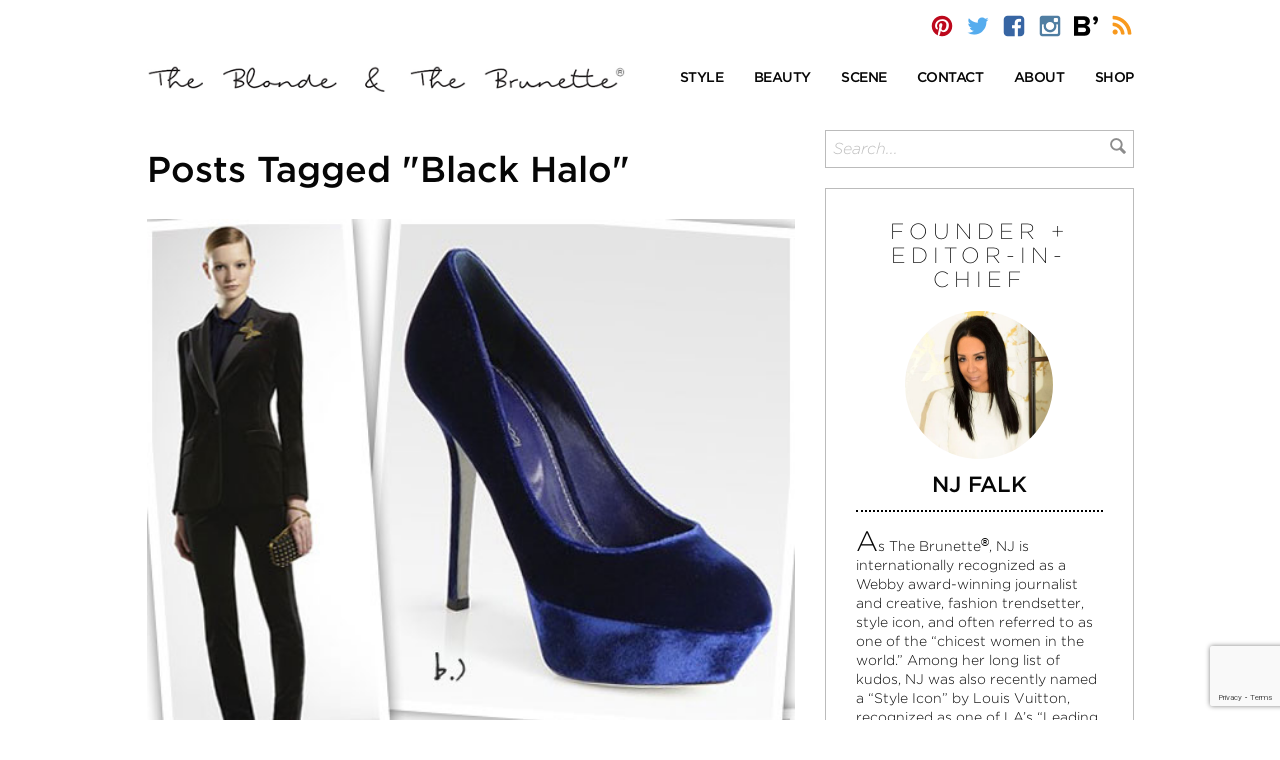

--- FILE ---
content_type: text/html; charset=UTF-8
request_url: https://theblondeandthebrunette.com/tag/black-halo/
body_size: 14302
content:
<!DOCTYPE html>
<html>
<head>
	<meta http-equiv="Content-Type" content="text/html; charset=UTF-8" />
	<meta name="viewport" content="width=device-width, initial-scale=1, maximum-scale=1">
	
			<link rel="stylesheet" type="text/css" href="https://cloud.typography.com/7087532/7737992/css/fonts.css" />
		
	
	
	
	<link rel="alternate" type="application/rss+xml" title="The Blonde &amp; The Brunette | Your Quick Daily Dose of Style &amp; Beauty RSS Feed" href="https://theblondeandthebrunette.com/feed/" />
	<link rel="pingback" href="https://theblondeandthebrunette.com/xmlrpc.php" />
			<meta name='robots' content='index, follow, max-image-preview:large, max-snippet:-1, max-video-preview:-1' />
	
	
	<!-- This site is optimized with the Yoast SEO plugin v25.6 - https://yoast.com/wordpress/plugins/seo/ -->
	<link media="screen" href="https://theblondeandthebrunette.com/wp-content/cache/autoptimize/css/autoptimize_62de1e25c2e3efbe0ccffba447b5483d.css" rel="stylesheet"><link media="all" href="https://theblondeandthebrunette.com/wp-content/cache/autoptimize/css/autoptimize_5bebce0db750b5ce30304cfee917639c.css" rel="stylesheet"><title>Black Halo Archives - The Blonde &amp; The Brunette | Your Quick Daily Dose of Style &amp; Beauty</title>
	<link rel="canonical" href="https://theblondeandthebrunette.com/tag/black-halo/" />
	<meta name="twitter:card" content="summary_large_image" />
	<meta name="twitter:title" content="Black Halo Archives - The Blonde &amp; The Brunette | Your Quick Daily Dose of Style &amp; Beauty" />
	<script type="application/ld+json" class="yoast-schema-graph">{"@context":"https://schema.org","@graph":[{"@type":"CollectionPage","@id":"https://theblondeandthebrunette.com/tag/black-halo/","url":"https://theblondeandthebrunette.com/tag/black-halo/","name":"Black Halo Archives - The Blonde &amp; The Brunette | Your Quick Daily Dose of Style &amp; Beauty","isPartOf":{"@id":"https://theblondeandthebrunette.com/#website"},"primaryImageOfPage":{"@id":"https://theblondeandthebrunette.com/tag/black-halo/#primaryimage"},"image":{"@id":"https://theblondeandthebrunette.com/tag/black-halo/#primaryimage"},"thumbnailUrl":"https://theblondeandthebrunette.com/wp-content/uploads/2012/10/velvet.jpg","breadcrumb":{"@id":"https://theblondeandthebrunette.com/tag/black-halo/#breadcrumb"},"inLanguage":"en-US"},{"@type":"ImageObject","inLanguage":"en-US","@id":"https://theblondeandthebrunette.com/tag/black-halo/#primaryimage","url":"https://theblondeandthebrunette.com/wp-content/uploads/2012/10/velvet.jpg","contentUrl":"https://theblondeandthebrunette.com/wp-content/uploads/2012/10/velvet.jpg","width":"510","height":"1109"},{"@type":"BreadcrumbList","@id":"https://theblondeandthebrunette.com/tag/black-halo/#breadcrumb","itemListElement":[{"@type":"ListItem","position":1,"name":"Home","item":"https://theblondeandthebrunette.com/"},{"@type":"ListItem","position":2,"name":"Black Halo"}]},{"@type":"WebSite","@id":"https://theblondeandthebrunette.com/#website","url":"https://theblondeandthebrunette.com/","name":"The Blonde &amp; The Brunette | Your Quick Daily Dose of Style &amp; Beauty","description":"Agents of style and beauty behind the fashion blog The Blonde &amp; The Brunette. Your Quick Daily Dose of Style, Fashion &amp; Beauty","potentialAction":[{"@type":"SearchAction","target":{"@type":"EntryPoint","urlTemplate":"https://theblondeandthebrunette.com/?s={search_term_string}"},"query-input":{"@type":"PropertyValueSpecification","valueRequired":true,"valueName":"search_term_string"}}],"inLanguage":"en-US"}]}</script>
	<!-- / Yoast SEO plugin. -->


<link rel='dns-prefetch' href='//ws.sharethis.com' />
<link rel="alternate" type="application/rss+xml" title="The Blonde &amp; The Brunette | Your Quick Daily Dose of Style &amp; Beauty &raquo; Black Halo Tag Feed" href="https://theblondeandthebrunette.com/tag/black-halo/feed/" />
<script type="text/javascript">
/* <![CDATA[ */
window._wpemojiSettings = {"baseUrl":"https:\/\/s.w.org\/images\/core\/emoji\/16.0.1\/72x72\/","ext":".png","svgUrl":"https:\/\/s.w.org\/images\/core\/emoji\/16.0.1\/svg\/","svgExt":".svg","source":{"concatemoji":"https:\/\/theblondeandthebrunette.com\/wp-includes\/js\/wp-emoji-release.min.js?ver=6.8.3"}};
/*! This file is auto-generated */
!function(s,n){var o,i,e;function c(e){try{var t={supportTests:e,timestamp:(new Date).valueOf()};sessionStorage.setItem(o,JSON.stringify(t))}catch(e){}}function p(e,t,n){e.clearRect(0,0,e.canvas.width,e.canvas.height),e.fillText(t,0,0);var t=new Uint32Array(e.getImageData(0,0,e.canvas.width,e.canvas.height).data),a=(e.clearRect(0,0,e.canvas.width,e.canvas.height),e.fillText(n,0,0),new Uint32Array(e.getImageData(0,0,e.canvas.width,e.canvas.height).data));return t.every(function(e,t){return e===a[t]})}function u(e,t){e.clearRect(0,0,e.canvas.width,e.canvas.height),e.fillText(t,0,0);for(var n=e.getImageData(16,16,1,1),a=0;a<n.data.length;a++)if(0!==n.data[a])return!1;return!0}function f(e,t,n,a){switch(t){case"flag":return n(e,"\ud83c\udff3\ufe0f\u200d\u26a7\ufe0f","\ud83c\udff3\ufe0f\u200b\u26a7\ufe0f")?!1:!n(e,"\ud83c\udde8\ud83c\uddf6","\ud83c\udde8\u200b\ud83c\uddf6")&&!n(e,"\ud83c\udff4\udb40\udc67\udb40\udc62\udb40\udc65\udb40\udc6e\udb40\udc67\udb40\udc7f","\ud83c\udff4\u200b\udb40\udc67\u200b\udb40\udc62\u200b\udb40\udc65\u200b\udb40\udc6e\u200b\udb40\udc67\u200b\udb40\udc7f");case"emoji":return!a(e,"\ud83e\udedf")}return!1}function g(e,t,n,a){var r="undefined"!=typeof WorkerGlobalScope&&self instanceof WorkerGlobalScope?new OffscreenCanvas(300,150):s.createElement("canvas"),o=r.getContext("2d",{willReadFrequently:!0}),i=(o.textBaseline="top",o.font="600 32px Arial",{});return e.forEach(function(e){i[e]=t(o,e,n,a)}),i}function t(e){var t=s.createElement("script");t.src=e,t.defer=!0,s.head.appendChild(t)}"undefined"!=typeof Promise&&(o="wpEmojiSettingsSupports",i=["flag","emoji"],n.supports={everything:!0,everythingExceptFlag:!0},e=new Promise(function(e){s.addEventListener("DOMContentLoaded",e,{once:!0})}),new Promise(function(t){var n=function(){try{var e=JSON.parse(sessionStorage.getItem(o));if("object"==typeof e&&"number"==typeof e.timestamp&&(new Date).valueOf()<e.timestamp+604800&&"object"==typeof e.supportTests)return e.supportTests}catch(e){}return null}();if(!n){if("undefined"!=typeof Worker&&"undefined"!=typeof OffscreenCanvas&&"undefined"!=typeof URL&&URL.createObjectURL&&"undefined"!=typeof Blob)try{var e="postMessage("+g.toString()+"("+[JSON.stringify(i),f.toString(),p.toString(),u.toString()].join(",")+"));",a=new Blob([e],{type:"text/javascript"}),r=new Worker(URL.createObjectURL(a),{name:"wpTestEmojiSupports"});return void(r.onmessage=function(e){c(n=e.data),r.terminate(),t(n)})}catch(e){}c(n=g(i,f,p,u))}t(n)}).then(function(e){for(var t in e)n.supports[t]=e[t],n.supports.everything=n.supports.everything&&n.supports[t],"flag"!==t&&(n.supports.everythingExceptFlag=n.supports.everythingExceptFlag&&n.supports[t]);n.supports.everythingExceptFlag=n.supports.everythingExceptFlag&&!n.supports.flag,n.DOMReady=!1,n.readyCallback=function(){n.DOMReady=!0}}).then(function(){return e}).then(function(){var e;n.supports.everything||(n.readyCallback(),(e=n.source||{}).concatemoji?t(e.concatemoji):e.wpemoji&&e.twemoji&&(t(e.twemoji),t(e.wpemoji)))}))}((window,document),window._wpemojiSettings);
/* ]]> */
</script>
<!-- theblondeandthebrunette.com is managing ads with Advanced Ads 2.0.10 – https://wpadvancedads.com/ --><!--noptimize--><script id="thebl-ready">
			window.advanced_ads_ready=function(e,a){a=a||"complete";var d=function(e){return"interactive"===a?"loading"!==e:"complete"===e};d(document.readyState)?e():document.addEventListener("readystatechange",(function(a){d(a.target.readyState)&&e()}),{once:"interactive"===a})},window.advanced_ads_ready_queue=window.advanced_ads_ready_queue||[];		</script>
		<!--/noptimize-->












<link rel='stylesheet' id='dashicons-css' href='https://theblondeandthebrunette.com/wp-includes/css/dashicons.min.css?ver=6.8.3' type='text/css' media='all' />







<script type="text/javascript" src="https://theblondeandthebrunette.com/wp-includes/js/jquery/jquery.min.js?ver=3.7.1" id="jquery-core-js"></script>










<script id='st_insights_js' type="text/javascript" src="https://ws.sharethis.com/button/st_insights.js?publisher=4d48b7c5-0ae3-43d4-bfbe-3ff8c17a8ae6&amp;product=simpleshare&amp;ver=8.5.2" id="ssba-sharethis-js"></script>
<script type="text/javascript" id="wpgmza_data-js-extra">
/* <![CDATA[ */
var wpgmza_google_api_status = {"message":"Enqueued","code":"ENQUEUED"};
/* ]]> */
</script>






<script type="text/javascript" id="mp-cart-js-extra">
/* <![CDATA[ */
var mp_cart_i18n = {"ajaxurl":"https:\/\/theblondeandthebrunette.com\/wp-admin\/admin-ajax.php","ajax_loader":"<span class=\"mp_ajax_loader\"><img src=\"https:\/\/theblondeandthebrunette.com\/wp-content\/plugins\/wordpress-ecommerce\/ui\/images\/ajax-loader.gif\" alt=\"\"> Adding...<\/span>","cart_updated_error_limit":"Cart update notice: this item has a limit per order or you have reached the stock limit.","is_cart_page":""};
/* ]]> */
</script>





<script type="text/javascript" id="mp-frontend-js-extra">
/* <![CDATA[ */
var mp_i18n = {"ajaxurl":"https:\/\/theblondeandthebrunette.com\/wp-admin\/admin-ajax.php","loadingImage":"https:\/\/theblondeandthebrunette.com\/wp-content\/plugins\/wordpress-ecommerce\/ui\/images\/loading.gif","productsURL":"https:\/\/theblondeandthebrunette.com\/store\/products\/","productCats":{"13213":"https:\/\/theblondeandthebrunette.com\/store\/products\/category\/dresses\/","13214":"https:\/\/theblondeandthebrunette.com\/store\/products\/category\/footwear\/","13215":"https:\/\/theblondeandthebrunette.com\/store\/products\/category\/shorts\/","13210":"https:\/\/theblondeandthebrunette.com\/store\/products\/category\/hats\/","13211":"https:\/\/theblondeandthebrunette.com\/store\/products\/category\/shirts\/","13212":"https:\/\/theblondeandthebrunette.com\/store\/products\/category\/accessories\/"},"validation":{"required":"This field is required.","remote":"Please fix this field.","email":"Please enter a valid email address.","url":"Please enter a valid URL.","date":"Please enter a valid date.","dateISO":"Please enter a valid date (ISO).","number":"Please enter a valid number.","digits":"Please enter only digits.","creditcard":"Please enter a valid credit card number.","equalTo":"Please enter the same value again.","accept":"Please enter a value with a valid extension.","maxlength":"Please enter no more than {0} characters.","minlength":"Please enter at least {0} characters.","rangelength":"Please enter a value between {0} and {1} characters long.","range":"Please enter a value between {0} and {1}.","max":"Please enter a value less than or equal to {0}.","min":"Please enter a value greater than or equal to {0}."}};
/* ]]> */
</script>




<link rel="https://api.w.org/" href="https://theblondeandthebrunette.com/wp-json/" /><link rel="alternate" title="JSON" type="application/json" href="https://theblondeandthebrunette.com/wp-json/wp/v2/tags/5171" /><link rel="EditURI" type="application/rsd+xml" title="RSD" href="https://theblondeandthebrunette.com/xmlrpc.php?rsd" />
    
    <link rel="shortcut icon" href="http://theblondeandthebrunette.com/wp-content/themes/bnbstyle/favicon.ico" type="image/x-icon" />
<script type="text/javascript">!function(d,s,id){var js,fjs=d.getElementsByTagName(s)[0];if(!d.getElementById(id)){js=d.createElement(s);js.id=id;js.src="//platform.twitter.com/widgets.js";fjs.parentNode.insertBefore(js,fjs);}}(document,"script","twitter-wjs");</script><script type="text/javascript">var ajaxurl = "https://theblondeandthebrunette.com/wp-admin/admin-ajax.php"; var feedLoadingText = "...reloading..."; var feedInterval = 300000;</script>

	<link rel="apple-touch-icon" sizes="57x57" href="https://theblondeandthebrunette.com/wp-content/themes/bnbstyle/favicon/apple-icon-57x57.png">
	<link rel="apple-touch-icon" sizes="60x60" href="https://theblondeandthebrunette.com/wp-content/themes/bnbstyle/favicon/apple-icon-60x60.png">
	<link rel="apple-touch-icon" sizes="72x72" href="https://theblondeandthebrunette.com/wp-content/themes/bnbstyle/favicon/apple-icon-72x72.png">
	<link rel="apple-touch-icon" sizes="76x76" href="https://theblondeandthebrunette.com/wp-content/themes/bnbstyle/favicon/apple-icon-76x76.png">
	<link rel="apple-touch-icon" sizes="114x114" href="https://theblondeandthebrunette.com/wp-content/themes/bnbstyle/favicon/apple-icon-114x114.png">
	<link rel="apple-touch-icon" sizes="120x120" href="https://theblondeandthebrunette.com/wp-content/themes/bnbstyle/favicon/apple-icon-120x120.png">
	<link rel="apple-touch-icon" sizes="144x144" href="https://theblondeandthebrunette.com/wp-content/themes/bnbstyle/favicon/apple-icon-144x144.png">
	<link rel="apple-touch-icon" sizes="152x152" href="https://theblondeandthebrunette.com/wp-content/themes/bnbstyle/favicon/apple-icon-152x152.png">
	<link rel="apple-touch-icon" sizes="180x180" href="https://theblondeandthebrunette.com/wp-content/themes/bnbstyle/favicon/apple-icon-180x180.png">
	<link rel="icon" type="image/png" sizes="192x192"  href="https://theblondeandthebrunette.com/wp-content/themes/bnbstyle/favicon/android-icon-192x192.png">
	<link rel="icon" type="image/png" sizes="32x32" href="https://theblondeandthebrunette.com/wp-content/themes/bnbstyle/favicon/favicon-32x32.png">
	<link rel="icon" type="image/png" sizes="96x96" href="https://theblondeandthebrunette.com/wp-content/themes/bnbstyle/favicon/favicon-96x96.png">
	<link rel="icon" type="image/png" sizes="16x16" href="https://theblondeandthebrunette.com/wp-content/themes/bnbstyle/favicon/favicon-16x16.png">
	<link rel="manifest" href="https://theblondeandthebrunette.com/wp-content/themes/bnbstyle/favicon/manifest.json">
	<meta name="msapplication-TileColor" content="#ffffff">
	<meta name="msapplication-TileImage" content="https://theblondeandthebrunette.com/wp-content/themes/bnbstyle/favicon/ms-icon-144x144.png">
	<meta name="theme-color" content="#ffffff">

	<meta name="google-site-verification" content="l-434upG00hjVrbOAxGk98-qYJJs4nP20BcDdzvlTBw" />
	</head>
<body>
<div id="wrap">
<a name="top"></a>
<header id="header">
	<div class="container top-bar">
		<div class="row">
			<div class="col-xs-12 col-sm-6 logo mobile">
				<a href="https://theblondeandthebrunette.com">
					<img src="https://theblondeandthebrunette.com/wp-content/themes/bnbstyle/images/the-blonde-and-the-brunette-r.png" alt="The Blonde &amp; The Brunette | Your Quick Daily Dose of Style &amp; Beauty" title="The Blonde &amp; The Brunette | Your Quick Daily Dose of Style &amp; Beauty" />
				</a>
			</div>
			<div class="col-xs-12 topsocial">
				<div class="social">
					<a href="http://pinterest.com/bnbstyle/" onclick="window.open(this.href); return false;"><i class="icon bnb-pinterest"></i></a>
					<a href="http://twitter.com/BnBStyle" onclick="window.open(this.href); return false;"><i class="icon bnb-twitter"></i></a>
					<a href="https://www.facebook.com/BnBStyle" onclick="window.open(this.href); return false;"><i class="icon bnb-facebook"></i></a>
					<a href="http://instagram.com/bnbstyle/" onclick="window.open(this.href); return false;"><i class="icon bnb-instagram"></i></a>
					<a href="https://www.bloglovin.com/blogs/blonde-brunette-2955769#follow" onclick="window.open(this.href); return false;"><i class="icon bnb-bloglovin"></i></a>
					<a href="https://feeds.feedburner.com/TheBlondeTheBrunette/" onclick="window.open(this.href); return false;"><i class="icon bnb-rss"></i></a>
				</div>
							</div>
		</div>
	</div>
	<div class="container logo-menu">
		<div class="row vc">
			<div class="col-xs-12 col-sm-6 logo">
				<a href="https://theblondeandthebrunette.com">
											<img src="https://theblondeandthebrunette.com/wp-content/themes/bnbstyle/images/the-blonde-and-the-brunette-r.png" alt="The Blonde &amp; The Brunette | Your Quick Daily Dose of Style &amp; Beauty" title="The Blonde &amp; The Brunette | Your Quick Daily Dose of Style &amp; Beauty" />
									</a>
			</div>
			<div class="col-xs-12 col-sm-6 main-menu">
				<nav id="main-navigation">
					<ul class="nav navbar-nav">
						<li class="dropdown">
							<a href="/category/style" class="dropdown-toggle" data-toggle="dropdown" role="button" aria-haspopup="true" aria-expanded="false"><span>Style</span></a>
							<ul class="dropdown-menu">
									<li class="cat-item cat-item-14656"><a href="https://theblondeandthebrunette.com/category/style/street-style/">Street Style</a>
</li>
	<li class="cat-item cat-item-7781"><a href="https://theblondeandthebrunette.com/category/style/inspiration/">Inspiration</a>
</li>
	<li class="cat-item cat-item-42"><a href="https://theblondeandthebrunette.com/category/style/accessories/">Accessories</a>
</li>
	<li class="cat-item cat-item-11753"><a href="https://theblondeandthebrunette.com/category/style/decor/">Decor</a>
</li>
	<li class="cat-item cat-item-9974"><a href="https://theblondeandthebrunette.com/category/style/fashion-and-trends/">Fashion &amp; Trends</a>
</li>
	<li class="cat-item cat-item-306"><a href="https://theblondeandthebrunette.com/category/style/mens/">Men&#039;s</a>
</li>
	<li class="cat-item cat-item-11846"><a href="https://theblondeandthebrunette.com/category/style/must-haves-style/">Must-Haves</a>
</li>
	<li class="cat-item cat-item-1434"><a href="https://theblondeandthebrunette.com/category/style/red-carpet-runway/">Red Carpet/Runway</a>
</li>
	<li class="cat-item cat-item-180"><a href="https://theblondeandthebrunette.com/category/style/tech-talk/">Tech Talk</a>
</li>
							</ul>
						</li>

						<li class="dropdown">
							<a href="/category/beauty" class="dropdown-toggle" data-toggle="dropdown" role="button" aria-haspopup="true" aria-expanded="false"><span>Beauty</span></a>
							<ul class="dropdown-menu">
								<li class="cat-item cat-item-12043"><a href="https://theblondeandthebrunette.com/category/beauty/face/">Face</a>
</li>
	<li class="cat-item cat-item-13943"><a href="https://theblondeandthebrunette.com/category/beauty/fitness-health/">Fitness &amp; Health</a>
</li>
	<li class="cat-item cat-item-11847"><a href="https://theblondeandthebrunette.com/category/beauty/body-beauty/">Body</a>
</li>
	<li class="cat-item cat-item-229"><a href="https://theblondeandthebrunette.com/category/beauty/hair/">Hair</a>
</li>
	<li class="cat-item cat-item-625"><a href="https://theblondeandthebrunette.com/category/beauty/beauty-nails/">Nails</a>
</li>
							</ul>
						</li>

						<li class="dropdown">
							<a href="/category/scene-heard" class="dropdown-toggle" data-toggle="dropdown" role="button" aria-haspopup="true" aria-expanded="false"><span>Scene</span></a>
							<ul class="dropdown-menu">
									<li class="cat-item cat-item-13642"><a href="https://theblondeandthebrunette.com/category/scene-heard/holiday/">Holiday</a>
</li>
	<li class="cat-item cat-item-13936"><a href="https://theblondeandthebrunette.com/category/scene-heard/travel/">Travel</a>
</li>
	<li class="cat-item cat-item-15231"><a href="https://theblondeandthebrunette.com/category/scene-heard/weddings/">Weddings</a>
</li>
	<li class="cat-item cat-item-5984"><a href="https://theblondeandthebrunette.com/category/scene-heard/celebrity-style/">Celebrity Style</a>
</li>
	<li class="cat-item cat-item-4269"><a href="https://theblondeandthebrunette.com/category/scene-heard/foodie-finds/">Foodie Finds</a>
</li>
	<li class="cat-item cat-item-4674"><a href="https://theblondeandthebrunette.com/category/scene-heard/interviews/">Interviews</a>
</li>
	<li class="cat-item cat-item-8205"><a href="https://theblondeandthebrunette.com/category/scene-heard/parties-events/">Parties &amp; Events</a>
</li>
	<li class="cat-item cat-item-1"><a href="https://theblondeandthebrunette.com/category/scene-heard/miscellaneous/">Miscellaneous</a>
</li>
							</ul>
						</li>

						<li><a href="/contact"><span>Contact</span></a></li>
						<li><a href="/meet-the-team"><span>About</span></a></li>
						<li><a href="/store/products/"><span>Shop</span></a></li>
					</ul>
				</nav>
				<nav id="mobile-navigation">
					<div class="navbar-header">
						<button type="button" class="navbar-toggle collapsed" data-toggle="collapse" data-target="#mobile-nav" aria-expanded="false">
							<span class="sr-only">Toggle navigation</span>
							<span class="icon-bar"></span>
							<span class="icon-bar"></span>
							<span class="icon-bar"></span>
						</button>
					</div>
					<div class="collapse navbar-collapse" id="mobile-nav">
						<ul class="nav navbar-nav">
							<li class="dropdown">
								<a href="/category/style" class="dropdown-toggle" data-toggle="dropdown" role="button" aria-haspopup="true" aria-expanded="false"><span onclick="window.location='/category/style';">Style</span></a>
								<ul class="dropdown-menu">
										<li class="cat-item cat-item-14656"><a href="https://theblondeandthebrunette.com/category/style/street-style/">Street Style</a>
</li>
	<li class="cat-item cat-item-7781"><a href="https://theblondeandthebrunette.com/category/style/inspiration/">Inspiration</a>
</li>
	<li class="cat-item cat-item-42"><a href="https://theblondeandthebrunette.com/category/style/accessories/">Accessories</a>
</li>
	<li class="cat-item cat-item-11753"><a href="https://theblondeandthebrunette.com/category/style/decor/">Decor</a>
</li>
	<li class="cat-item cat-item-9974"><a href="https://theblondeandthebrunette.com/category/style/fashion-and-trends/">Fashion &amp; Trends</a>
</li>
	<li class="cat-item cat-item-306"><a href="https://theblondeandthebrunette.com/category/style/mens/">Men&#039;s</a>
</li>
	<li class="cat-item cat-item-11846"><a href="https://theblondeandthebrunette.com/category/style/must-haves-style/">Must-Haves</a>
</li>
	<li class="cat-item cat-item-1434"><a href="https://theblondeandthebrunette.com/category/style/red-carpet-runway/">Red Carpet/Runway</a>
</li>
	<li class="cat-item cat-item-180"><a href="https://theblondeandthebrunette.com/category/style/tech-talk/">Tech Talk</a>
</li>
								</ul>
							</li>
							<li class="dropdown">
								<a href="/category/beauty" class="dropdown-toggle" data-toggle="dropdown" role="button" aria-haspopup="true" aria-expanded="false"><span onclick="window.location='/category/beauty';">Beauty</span></a>
								<ul class="dropdown-menu">
										<li class="cat-item cat-item-12043"><a href="https://theblondeandthebrunette.com/category/beauty/face/">Face</a>
</li>
	<li class="cat-item cat-item-13943"><a href="https://theblondeandthebrunette.com/category/beauty/fitness-health/">Fitness &amp; Health</a>
</li>
	<li class="cat-item cat-item-11847"><a href="https://theblondeandthebrunette.com/category/beauty/body-beauty/">Body</a>
</li>
	<li class="cat-item cat-item-229"><a href="https://theblondeandthebrunette.com/category/beauty/hair/">Hair</a>
</li>
	<li class="cat-item cat-item-625"><a href="https://theblondeandthebrunette.com/category/beauty/beauty-nails/">Nails</a>
</li>
								</ul>
							</li>
							<li class="dropdown">
								<a href="/category/scene" class="dropdown-toggle" data-toggle="dropdown" role="button" aria-haspopup="true" aria-expanded="false"><span onclick="window.location='/category/scene';">Scene</span></a>
								<ul class="dropdown-menu">
										<li class="cat-item cat-item-13642"><a href="https://theblondeandthebrunette.com/category/scene-heard/holiday/">Holiday</a>
</li>
	<li class="cat-item cat-item-13936"><a href="https://theblondeandthebrunette.com/category/scene-heard/travel/">Travel</a>
</li>
	<li class="cat-item cat-item-15231"><a href="https://theblondeandthebrunette.com/category/scene-heard/weddings/">Weddings</a>
</li>
	<li class="cat-item cat-item-5984"><a href="https://theblondeandthebrunette.com/category/scene-heard/celebrity-style/">Celebrity Style</a>
</li>
	<li class="cat-item cat-item-4269"><a href="https://theblondeandthebrunette.com/category/scene-heard/foodie-finds/">Foodie Finds</a>
</li>
	<li class="cat-item cat-item-4674"><a href="https://theblondeandthebrunette.com/category/scene-heard/interviews/">Interviews</a>
</li>
	<li class="cat-item cat-item-8205"><a href="https://theblondeandthebrunette.com/category/scene-heard/parties-events/">Parties &amp; Events</a>
</li>
	<li class="cat-item cat-item-1"><a href="https://theblondeandthebrunette.com/category/scene-heard/miscellaneous/">Miscellaneous</a>
</li>
								</ul>
							</li>
							<li><a href="/contact"><span>Contact</span></a></li>
							<li><a href="/meet-the-team"><span>About</span></a></li>
							<li><a href="/store/products/"><span>Shop</span></a></li>
							<li>
								<form class="search-mobile" name="formsearch-mobile" method="get" action="/">
									<input type="text" name="s" placeholder="Search..." autocomplete="off" value="">
									<button type="submit" id="searchsubmit"><i class="icon bnb-search"></i></button>
								</form>
							</li>
						</ul>
					</div><!-- /.navbar-collapse -->
				</nav>
			</div>
		</div>
	</div>
</header>


<div id="contentwrap" class="container">
	<div class="row">
		<div id="content" class="col-xs-12 col-sm-7 col-md-8">												<h1>Posts Tagged "Black Halo"</h1>
							<br />
												<div class="post home-post" id="post-43060">
			<div class="featured-image">
				<a href="https://theblondeandthebrunette.com/velvet-decadence/"><img src="https://theblondeandthebrunette.com/wp-content/uploads/2012/10/velvet.jpg" alt="Velvet Decadence" /></a>				<div class="social-post mobile">
										<ul class="socialcount" data-postid="43060" data-url="https://theblondeandthebrunette.com/velvet-decadence/" data-counts="true" data-facebook="32" data-twitter="" data-googleplus="19">
						<li class="facebook"><a href="https://www.facebook.com/sharer/sharer.php?u=https://theblondeandthebrunette.com/velvet-decadence/" title="Share on Facebook"><span class="social-icon icon-facebook"></span><span class="count"></span></a></li>
						<li class="twitter"><a href="https://twitter.com/intent/tweet?text=https://theblondeandthebrunette.com/velvet-decadence/" title="Share on Twitter"><span class="social-icon icon-twitter"></span><span class="count"></span></a></li>
					</ul>
				</div>
			</div>
			<div class="post-details">
				<div class="post-meta">
					<div class="post-category">
						<a href="https://theblondeandthebrunette.com/category/style/">Style</a> &gt; 					</div>
					<div class="post-author nomobile">
						<a href="https://theblondeandthebrunette.com/author/kathryn/">
						by 
													<span>kathryn</span>
												</a>
					</div>
				</div>
				<div class="the-post">
					<div class="post-title">
						<a href="https://theblondeandthebrunette.com/velvet-decadence/">Velvet Decadence</a>
					</div>
					<div class="post-author mobile">
						<a href="https://theblondeandthebrunette.com/author/kathryn/">
						by kathryn						</a>
					</div>
				 </div>
								<div class="read-more">
					<div class="social-post nomobile">
												<ul class="socialcount" data-postid="43060" data-url="https://theblondeandthebrunette.com/velvet-decadence/" data-counts="true" data-facebook="32" data-twitter="" data-googleplus="19">
							<li class="heart"><span class="heart-this-wrap"><a href="#" class="heart-this" id="heart-this-697321d51ecff" data-post-id="43060"><span>0</span></a></span></li>
							<li class="facebook"><a href="https://www.facebook.com/sharer/sharer.php?u=https://theblondeandthebrunette.com/velvet-decadence/" title="Share on Facebook"><span class="social-icon icon-facebook"></span><span class="count"></span></a></li>
							<li class="twitter"><a href="https://twitter.com/intent/tweet?text=https://theblondeandthebrunette.com/velvet-decadence/" title="Share on Twitter"><span class="social-icon icon-twitter"></span><span class="count"></span></a></li>
						</ul>
					</div>
					<a href="https://theblondeandthebrunette.com/velvet-decadence/">Read more</a>
				</div>
			</div>
		</div>
						<div class="pagenav">
			<div class="prev"></div>
			<div class="next"></div>
		</div>
<script type='text/javascript'>
	var _gaq = _gaq || [];
	_gaq.push(['_setAccount', 'UA-18523911-1']);
_gaq.push(['_trackPageview']);

	(function() {
		var ga = document.createElement('script'); ga.type = 'text/javascript'; ga.async = true;
		ga.src = ('https:' == document.location.protocol ? 'https://ssl' : 'http://www') + '.google-analytics.com/ga.js';
		var s = document.getElementsByTagName('script')[0]; s.parentNode.insertBefore(ga, s);
	})();
</script>
		</div> <!-- content -->
		<div class="col-xs-12 col-sm-5 col-md-4" id="sidebar">
					<ul>
			<li id="custom_html-2" class="widget_text widget-odd widget-first widget-1 search-widget widget widget_custom_html"><div class="textwidget custom-html-widget"><form name="formsearch" method="get" action="/">
						<input type="text" name="s" placeholder="Search..." autocomplete="off" value="">
	<button type="submit" id="searchsubmit"><i class="icon bnb-search"></i></button>
					</form></div></li>
<li id="text-59" class="widget-even widget-2 widget widget_text"><h2 class="small">FOUNDER + EDITOR-IN-CHIEF</h2>			<div class="textwidget"><div class="contributors">
<div class="contributor">
<div class="photo" style="background-image: url('/wp-content/uploads/2017/11/nj-editor.jpg');"></div>
<div class="name">NJ Falk</div>
<div class="role"></div>
<div class="introd">As The Brunette<sup style="font-family: arial;">®</sup>, NJ is internationally recognized as a Webby award-winning journalist and creative, fashion trendsetter, style icon, and often referred to as one of the “chicest women in the world.” Among her long list of kudos, NJ was also recently named a “Style Icon” by Louis Vuitton, recognized as one of LA’s “Leading Ladies of Style” by Angeleno Magazine, is a member of the Vogue Vanguard, a Brand Ambassador for Net-A-Porter, and the muse of famed jeweler Martin Katz. She does it all with a bit of élan and a steady stream of lattes.</div>
</div>
</div>
</div>
		</li>
<li id="text-58" class="widget-odd widget-3 njforbes widget widget_text">			<div class="textwidget"><p><img decoding="async" src="http://theblondeandthebrunette.com/wp-content/uploads/2018/04/women-at-forbes.png" /></p>
<p><a href=" https://www.forbes.com/sites/njfalk/2020/12/10/why-now-is-the-perfect-time-for-female-founded-fashion-tech-startups/?sh=7223f44f1a81"></p>
<p><img decoding="async" class="circle" src=" https://theblondeandthebrunette.com/wp-content/uploads/2020/12/960x0-2.jpg" /></a></p>
<p>Why Now Is The Perfect Time For Female Founded Fashion-Tech Startups</p>
<hr />
<p>By NJ Falk</p>
</div>
		</li>
<li id="text-60" class="widget-even widget-4 widget widget_text"><h2 class="small">Currently Coveting</h2>			<div class="textwidget"><div class="currently-coveting">
<p><a href=" https://bit.ly/3pjwC7R" target="_blank" rel="noopener"><img decoding="async" src=" https://theblondeandthebrunette.com/wp-content/uploads/2020/12/SLIP-WU21_V1.jpg" /></a></p>
<p><a href=" https://bit.ly/3rlucaK" target="_blank" rel="noopener"><img decoding="async" src=" https://theblondeandthebrunette.com/wp-content/uploads/2020/12/EAVR-WO57_V1.jpg" /></a></div>
<div class="currently-coveting">
<p><a href=" https://bit.ly/3pk9PJf" target="_blank" rel="noopener"><img decoding="async" src=" https://theblondeandthebrunette.com/wp-content/uploads/2020/12/techloombreeze-softblush-1_800x.jpg" /></a></p>
<p><a href=" https://bit.ly/3rrLAKT" target="_blank" rel="noopener"><img decoding="async" src=" https://theblondeandthebrunette.com/wp-content/uploads/2020/12/Screen-Shot-2020-12-23-at-10.38.44-AM.png" /></a></p>
</div>
<div style="clear: both;"></div>
</div>
		</li>
<li id="text-57" class="widget-odd widget-5 weeklyjulia widget widget_text">			<div class="textwidget"><p><a href="http://theblondeandthebrunette.com/just-happened-wednesday-musing-rumors-pop-culture/"><img decoding="async" src="/wp-content/uploads/2018/04/what-just-happened-1.png" alt="What Just Happened?" /></a></p>
<p class="meta">Wednesday Musings on<br />
Rumors And Pop Culture</p>
<p><a href="https://theblondeandthebrunette.com/?s=what+just+happened"><br />
<img decoding="async" src="https://theblondeandthebrunette.com/wp-content/uploads/2020/02/download.jpg" /></a></p>
<ul>
<li>Royal Drama</li>
<li>Dating in LA</li>
<li>Crazy Celebs + More</li>
</ul>
</div>
		</li>
<li id="text-56" class="widget-even widget-6 problems99 widget widget_text">			<div class="textwidget"><h2><img decoding="async" src="/wp-content/uploads/2018/04/99-problems-1.png" alt="99 Problems, but I can help with one" /></h2>
<p><a href="https://theblondeandthebrunette.com/99-problems-but-i-can-help-with-one-how-to-make-a-long-distance-relationship-work/"><img decoding="async" src="https://theblondeandthebrunette.com/wp-content/uploads/2018/10/59c133e219000027005648a9.jpg" /><b>HOW TO MAKE A LONG DISTANCE RELATIONSHIP WORK</b></a></p>
<p class="p1">Send Us Your Problems.</p>
<p class="p1">Better advice than your mother, we answer all personal, fashion, and career questions with a straightforward style and a touch of humor.<span class="apple-converted-space"> </span></p>
<p class="p1">Don’t worry we won’t tell…all submissions are anonymous</p>

<div class="wpcf7 no-js" id="wpcf7-f127996-o1" lang="en-US" dir="ltr" data-wpcf7-id="127996">
<div class="screen-reader-response"><p role="status" aria-live="polite" aria-atomic="true"></p> <ul></ul></div>
<form action="/tag/black-halo/#wpcf7-f127996-o1" method="post" class="wpcf7-form init" aria-label="Contact form" novalidate="novalidate" data-status="init">
<fieldset class="hidden-fields-container"><input type="hidden" name="_wpcf7" value="127996" /><input type="hidden" name="_wpcf7_version" value="6.1" /><input type="hidden" name="_wpcf7_locale" value="en_US" /><input type="hidden" name="_wpcf7_unit_tag" value="wpcf7-f127996-o1" /><input type="hidden" name="_wpcf7_container_post" value="0" /><input type="hidden" name="_wpcf7_posted_data_hash" value="" /><input type="hidden" name="_wpcf7_recaptcha_response" value="" />
</fieldset>
<p><label>Your Alias:<br />
<span class="wpcf7-form-control-wrap" data-name="your-name"><input size="40" maxlength="400" class="wpcf7-form-control wpcf7-text wpcf7-validates-as-required" aria-required="true" aria-invalid="false" value="" type="text" name="your-name" /></span> </label>
</p>
<p><label>Message:<br />
<span class="wpcf7-form-control-wrap" data-name="your-message"><textarea cols="40" rows="10" maxlength="2000" class="wpcf7-form-control wpcf7-textarea" aria-invalid="false" name="your-message"></textarea></span> </label>
</p>

<div style="text-align: center;">
	<p><input class="wpcf7-form-control wpcf7-submit has-spinner" type="submit" value="Submit" />
	</p>
</div><div class="wpcf7-response-output" aria-hidden="true"></div>
</form>
</div>

</div>
		</li>
<li id="custom_html-3" class="widget_text widget-odd widget-7 widget widget_custom_html"><div class="textwidget custom-html-widget"><center><img src="https://theblondeandthebrunette.com/wp-content/uploads/2018/10/webby-v1.jpg"></center></div></li>
<li id="wp_calander_widget-2" class="widget-even widget-8 widget wp_calendar">        <div class="widget_calendar_small_size widget widget_calendar">
            <h2 class="small">SOCIAL SCOOP</h2>            <div class="widget_inner">
                <div id="calendar_wrap">
                    <div id="wp-calendar"></div>
                    <div class="calendar-pagi">
                        <ul>
                            <li class="wp-cal-prev"><a onclick="jQuery.datepicker._adjustDate('#wp-calendar', -1, 'M');">&laquo;&nbsp;Prev Month</a></li>
                            <li class="wp-cal-next"><a onclick="jQuery.datepicker._adjustDate('#wp-calendar', +1, 'M');">Next Month&nbsp;&raquo;</a></li>
                        </ul>
                    </div>
                </div>
            </div>
        </div>
        <div class="calendar_wrap_loading calendar_wrap_loading_hide"><img src="https://theblondeandthebrunette.com/wp-content/plugins/blog-post-calendar-widget/images/ajax-processing.gif"></div>
        </li>
<li id="text-61" class="widget-odd widget-9 widget widget_text">			<div class="textwidget"><div class="thebl-at-sidebar" id="thebl-865419586"><a href="https://click.linksynergy.com/fs-bin/click?id=F8xHxhcncDw&offerid=365991.10007228&subid=0&type=4"><IMG border="0"   alt="Saks Fifth Avenue" src="https://ad.linksynergy.com/fs-bin/show?id=F8xHxhcncDw&bids=365991.10007228&subid=0&type=4&gridnum=13"></a><a href="https://click.linksynergy.com/fs-bin/click?id=F8xHxhcncDw&offerid=663811.10002030&subid=0&type=4"><IMG border="0"   alt="NET-A-PORTER Limited" src="https://ad.linksynergy.com/fs-bin/show?id=F8xHxhcncDw&bids=663811.10002030&subid=0&type=4&gridnum=13"></a></div>
</div>
		</li>
<li id="archives-4" class="widget-even widget-last widget-10 widget widget_archive"><h2 class="small">Archives</h2>		<label class="screen-reader-text" for="archives-dropdown-4">Archives</label>
		<select id="archives-dropdown-4" name="archive-dropdown">
			
			<option value="">Select Month</option>
				<option value='https://theblondeandthebrunette.com/2020/12/'> December 2020 </option>
	<option value='https://theblondeandthebrunette.com/2020/11/'> November 2020 </option>
	<option value='https://theblondeandthebrunette.com/2020/10/'> October 2020 </option>
	<option value='https://theblondeandthebrunette.com/2020/08/'> August 2020 </option>
	<option value='https://theblondeandthebrunette.com/2020/07/'> July 2020 </option>
	<option value='https://theblondeandthebrunette.com/2020/06/'> June 2020 </option>
	<option value='https://theblondeandthebrunette.com/2020/05/'> May 2020 </option>
	<option value='https://theblondeandthebrunette.com/2020/04/'> April 2020 </option>
	<option value='https://theblondeandthebrunette.com/2020/03/'> March 2020 </option>
	<option value='https://theblondeandthebrunette.com/2020/02/'> February 2020 </option>
	<option value='https://theblondeandthebrunette.com/2020/01/'> January 2020 </option>
	<option value='https://theblondeandthebrunette.com/2019/12/'> December 2019 </option>
	<option value='https://theblondeandthebrunette.com/2019/11/'> November 2019 </option>
	<option value='https://theblondeandthebrunette.com/2019/10/'> October 2019 </option>
	<option value='https://theblondeandthebrunette.com/2019/09/'> September 2019 </option>
	<option value='https://theblondeandthebrunette.com/2019/08/'> August 2019 </option>
	<option value='https://theblondeandthebrunette.com/2019/07/'> July 2019 </option>
	<option value='https://theblondeandthebrunette.com/2019/06/'> June 2019 </option>
	<option value='https://theblondeandthebrunette.com/2019/05/'> May 2019 </option>
	<option value='https://theblondeandthebrunette.com/2019/04/'> April 2019 </option>
	<option value='https://theblondeandthebrunette.com/2019/03/'> March 2019 </option>
	<option value='https://theblondeandthebrunette.com/2019/02/'> February 2019 </option>
	<option value='https://theblondeandthebrunette.com/2019/01/'> January 2019 </option>
	<option value='https://theblondeandthebrunette.com/2018/12/'> December 2018 </option>
	<option value='https://theblondeandthebrunette.com/2018/11/'> November 2018 </option>
	<option value='https://theblondeandthebrunette.com/2018/10/'> October 2018 </option>
	<option value='https://theblondeandthebrunette.com/2018/09/'> September 2018 </option>
	<option value='https://theblondeandthebrunette.com/2018/08/'> August 2018 </option>
	<option value='https://theblondeandthebrunette.com/2018/07/'> July 2018 </option>
	<option value='https://theblondeandthebrunette.com/2018/06/'> June 2018 </option>
	<option value='https://theblondeandthebrunette.com/2018/05/'> May 2018 </option>
	<option value='https://theblondeandthebrunette.com/2018/04/'> April 2018 </option>
	<option value='https://theblondeandthebrunette.com/2018/03/'> March 2018 </option>
	<option value='https://theblondeandthebrunette.com/2018/02/'> February 2018 </option>
	<option value='https://theblondeandthebrunette.com/2018/01/'> January 2018 </option>
	<option value='https://theblondeandthebrunette.com/2017/12/'> December 2017 </option>
	<option value='https://theblondeandthebrunette.com/2017/11/'> November 2017 </option>
	<option value='https://theblondeandthebrunette.com/2017/10/'> October 2017 </option>
	<option value='https://theblondeandthebrunette.com/2017/09/'> September 2017 </option>
	<option value='https://theblondeandthebrunette.com/2017/08/'> August 2017 </option>
	<option value='https://theblondeandthebrunette.com/2017/07/'> July 2017 </option>
	<option value='https://theblondeandthebrunette.com/2017/06/'> June 2017 </option>
	<option value='https://theblondeandthebrunette.com/2017/05/'> May 2017 </option>
	<option value='https://theblondeandthebrunette.com/2017/04/'> April 2017 </option>
	<option value='https://theblondeandthebrunette.com/2017/03/'> March 2017 </option>
	<option value='https://theblondeandthebrunette.com/2017/02/'> February 2017 </option>
	<option value='https://theblondeandthebrunette.com/2017/01/'> January 2017 </option>
	<option value='https://theblondeandthebrunette.com/2016/12/'> December 2016 </option>
	<option value='https://theblondeandthebrunette.com/2016/11/'> November 2016 </option>
	<option value='https://theblondeandthebrunette.com/2016/10/'> October 2016 </option>
	<option value='https://theblondeandthebrunette.com/2016/09/'> September 2016 </option>
	<option value='https://theblondeandthebrunette.com/2016/08/'> August 2016 </option>
	<option value='https://theblondeandthebrunette.com/2016/07/'> July 2016 </option>
	<option value='https://theblondeandthebrunette.com/2016/06/'> June 2016 </option>
	<option value='https://theblondeandthebrunette.com/2016/05/'> May 2016 </option>
	<option value='https://theblondeandthebrunette.com/2016/04/'> April 2016 </option>
	<option value='https://theblondeandthebrunette.com/2016/03/'> March 2016 </option>
	<option value='https://theblondeandthebrunette.com/2016/02/'> February 2016 </option>
	<option value='https://theblondeandthebrunette.com/2016/01/'> January 2016 </option>
	<option value='https://theblondeandthebrunette.com/2015/12/'> December 2015 </option>
	<option value='https://theblondeandthebrunette.com/2015/11/'> November 2015 </option>
	<option value='https://theblondeandthebrunette.com/2015/10/'> October 2015 </option>
	<option value='https://theblondeandthebrunette.com/2015/09/'> September 2015 </option>
	<option value='https://theblondeandthebrunette.com/2015/08/'> August 2015 </option>
	<option value='https://theblondeandthebrunette.com/2015/07/'> July 2015 </option>
	<option value='https://theblondeandthebrunette.com/2015/06/'> June 2015 </option>
	<option value='https://theblondeandthebrunette.com/2015/05/'> May 2015 </option>
	<option value='https://theblondeandthebrunette.com/2015/04/'> April 2015 </option>
	<option value='https://theblondeandthebrunette.com/2015/03/'> March 2015 </option>
	<option value='https://theblondeandthebrunette.com/2015/02/'> February 2015 </option>
	<option value='https://theblondeandthebrunette.com/2015/01/'> January 2015 </option>
	<option value='https://theblondeandthebrunette.com/2014/12/'> December 2014 </option>
	<option value='https://theblondeandthebrunette.com/2014/11/'> November 2014 </option>
	<option value='https://theblondeandthebrunette.com/2014/10/'> October 2014 </option>
	<option value='https://theblondeandthebrunette.com/2014/09/'> September 2014 </option>
	<option value='https://theblondeandthebrunette.com/2014/08/'> August 2014 </option>
	<option value='https://theblondeandthebrunette.com/2014/07/'> July 2014 </option>
	<option value='https://theblondeandthebrunette.com/2014/06/'> June 2014 </option>
	<option value='https://theblondeandthebrunette.com/2014/05/'> May 2014 </option>
	<option value='https://theblondeandthebrunette.com/2014/04/'> April 2014 </option>
	<option value='https://theblondeandthebrunette.com/2014/03/'> March 2014 </option>
	<option value='https://theblondeandthebrunette.com/2014/02/'> February 2014 </option>
	<option value='https://theblondeandthebrunette.com/2014/01/'> January 2014 </option>
	<option value='https://theblondeandthebrunette.com/2013/12/'> December 2013 </option>
	<option value='https://theblondeandthebrunette.com/2013/11/'> November 2013 </option>
	<option value='https://theblondeandthebrunette.com/2013/10/'> October 2013 </option>
	<option value='https://theblondeandthebrunette.com/2013/09/'> September 2013 </option>
	<option value='https://theblondeandthebrunette.com/2013/08/'> August 2013 </option>
	<option value='https://theblondeandthebrunette.com/2013/07/'> July 2013 </option>
	<option value='https://theblondeandthebrunette.com/2013/06/'> June 2013 </option>
	<option value='https://theblondeandthebrunette.com/2013/05/'> May 2013 </option>
	<option value='https://theblondeandthebrunette.com/2013/04/'> April 2013 </option>
	<option value='https://theblondeandthebrunette.com/2013/03/'> March 2013 </option>
	<option value='https://theblondeandthebrunette.com/2013/02/'> February 2013 </option>
	<option value='https://theblondeandthebrunette.com/2013/01/'> January 2013 </option>
	<option value='https://theblondeandthebrunette.com/2012/12/'> December 2012 </option>
	<option value='https://theblondeandthebrunette.com/2012/11/'> November 2012 </option>
	<option value='https://theblondeandthebrunette.com/2012/10/'> October 2012 </option>
	<option value='https://theblondeandthebrunette.com/2012/09/'> September 2012 </option>
	<option value='https://theblondeandthebrunette.com/2012/08/'> August 2012 </option>
	<option value='https://theblondeandthebrunette.com/2012/07/'> July 2012 </option>
	<option value='https://theblondeandthebrunette.com/2012/06/'> June 2012 </option>
	<option value='https://theblondeandthebrunette.com/2012/05/'> May 2012 </option>
	<option value='https://theblondeandthebrunette.com/2012/04/'> April 2012 </option>
	<option value='https://theblondeandthebrunette.com/2012/03/'> March 2012 </option>
	<option value='https://theblondeandthebrunette.com/2012/02/'> February 2012 </option>
	<option value='https://theblondeandthebrunette.com/2012/01/'> January 2012 </option>
	<option value='https://theblondeandthebrunette.com/2011/12/'> December 2011 </option>
	<option value='https://theblondeandthebrunette.com/2011/11/'> November 2011 </option>
	<option value='https://theblondeandthebrunette.com/2011/10/'> October 2011 </option>
	<option value='https://theblondeandthebrunette.com/2011/09/'> September 2011 </option>
	<option value='https://theblondeandthebrunette.com/2011/08/'> August 2011 </option>
	<option value='https://theblondeandthebrunette.com/2011/07/'> July 2011 </option>
	<option value='https://theblondeandthebrunette.com/2011/06/'> June 2011 </option>
	<option value='https://theblondeandthebrunette.com/2011/05/'> May 2011 </option>
	<option value='https://theblondeandthebrunette.com/2011/04/'> April 2011 </option>
	<option value='https://theblondeandthebrunette.com/2011/03/'> March 2011 </option>
	<option value='https://theblondeandthebrunette.com/2011/02/'> February 2011 </option>
	<option value='https://theblondeandthebrunette.com/2011/01/'> January 2011 </option>
	<option value='https://theblondeandthebrunette.com/2010/12/'> December 2010 </option>
	<option value='https://theblondeandthebrunette.com/2010/11/'> November 2010 </option>
	<option value='https://theblondeandthebrunette.com/2010/10/'> October 2010 </option>
	<option value='https://theblondeandthebrunette.com/2010/09/'> September 2010 </option>

		</select>

			<script type="text/javascript">
/* <![CDATA[ */

(function() {
	var dropdown = document.getElementById( "archives-dropdown-4" );
	function onSelectChange() {
		if ( dropdown.options[ dropdown.selectedIndex ].value !== '' ) {
			document.location.href = this.options[ this.selectedIndex ].value;
		}
	}
	dropdown.onchange = onSelectChange;
})();

/* ]]> */
</script>
</li>
		</ul>		</div>
	</div> <!-- row -->
</div> <!-- #contentwrap -->
<footer>
	<div class="footer-nav">
		<div class="container">
			<div class="row">
				<div class="col-xs-12">
					<ul id="menu-footer" class="menu"><li id="menu-item-125557" class="menu-item menu-item-type-post_type menu-item-object-page menu-item-125557"><a href="https://theblondeandthebrunette.com/meet-the-team/">meet the team</a></li>
<li id="menu-item-125558" class="menu-item menu-item-type-post_type menu-item-object-page menu-item-125558"><a href="https://theblondeandthebrunette.com/press/">Press</a></li>
</ul>				</div>
			</div>
		</div>
	</div>
	<div class="footer-content">
		<div class="container">
			<div class="row">
				<div class="col-xs-12 col-lg-5">
					<div class="social">
						<div>
							<div class="inspo">FOR MORE INSPO, FOLLOW US</div>
							<div class="icons">
								<a href="http://twitter.com/BnBStyle" onclick="window.open(this.href); return false;"><i class="icon bnb-twitter"></i></a>
								<a href="https://www.facebook.com/BnBStyle" onclick="window.open(this.href); return false;"><i class="icon bnb-facebook"></i></a>
								<a href="http://instagram.com/bnbstyle/" onclick="window.open(this.href); return false;"><i class="icon bnb-instagram"></i></a>
								<a href="http://pinterest.com/bnbstyle/" onclick="window.open(this.href); return false;"><i class="icon bnb-pinterest"></i></a>
							</div>
						</div>
					</div>
				</div>
				<div class="col-xs-12 col-lg-7">
					<div class="col-xs-12">
						<div id="instagrate-slider">
														<section id="insta-slider" title="Instagram Widget" class="snapwidget-widget insta-slider" allowtransparency="true" frameborder="0" scrolling="no" style="border:none; overflow:hidden; width:100%; height:180px">
								<div id="scrollarea"><div class="scrollingHotSpotLeft" style="display: block; opacity: 0;"></div><div class="scrollingHotSpotRight" style="opacity: 0;"></div><div class="scrollWrapper kinetic-active" style="cursor: move;"><div class="scrollableArea" style="width: 3960px;">
								<div style="height: 180px; width: 3960px; background-color: transparent;"><ul class="media-grid" style="margin-left: -0px">
																			<li><a onclick="return !window.open(this.href, 'https://www.instagram.com/p/Buedxo8lw3k/', 'width=1190,height=900,scrollbars=no,toolbar=no,menubar=no,location=no,status=no')" href="https://www.instagram.com/p/Buedxo8lw3k/" target="_blank" style="margin: 0 0 0px 0px;" class="no-border"><img class="thumbnail" src="https://theblondeandthebrunette.com/wp-content/uploads/2019/03/honored-to-co-chair-in-memory-of-my-mother-an-unforgettablevening-supporting-@wcrfcure-@officialquin-150x150.jpg"/></a></li>
																			<li><a onclick="return !window.open(this.href, 'https://www.instagram.com/p/BucUtT4lXQF/', 'width=1190,height=900,scrollbars=no,toolbar=no,menubar=no,location=no,status=no')" href="https://www.instagram.com/p/BucUtT4lXQF/" target="_blank" style="margin: 0 0 0px 0px;" class="no-border"><img class="thumbnail" src="https://theblondeandthebrunette.com/wp-content/uploads/2019/03/such-a-hot-topic-that-i-had-to-write-about-it-for-my-latest-@forbes-@forbeswomen-column.-digital-exp-150x150.jpg"/></a></li>
																			<li><a onclick="return !window.open(this.href, 'https://www.instagram.com/p/BuUjqqsliNP/', 'width=1190,height=900,scrollbars=no,toolbar=no,menubar=no,location=no,status=no')" href="https://www.instagram.com/p/BuUjqqsliNP/" target="_blank" style="margin: 0 0 0px 0px;" class="no-border"><img class="thumbnail" src="https://theblondeandthebrunette.com/wp-content/uploads/2019/03/got-the-black-gown-for-the-oscars-memo-ejafoscars-hollywood-imdb-cadillac-@gucci-@netaporter-gucci-n-150x150.jpg"/></a></li>
																			<li><a onclick="return !window.open(this.href, 'https://www.instagram.com/p/BuQQVUmFYNa/', 'width=1190,height=900,scrollbars=no,toolbar=no,menubar=no,location=no,status=no')" href="https://www.instagram.com/p/BuQQVUmFYNa/" target="_blank" style="margin: 0 0 0px 0px;" class="no-border"><img class="thumbnail" src="https://theblondeandthebrunette.com/wp-content/uploads/2019/03/three-peat-for-oscars-weekend-parties-because-a-great-dress-can-take-you-a-lot-of-great-places.-@chr-150x150.jpg"/></a></li>
																			<li><a onclick="return !window.open(this.href, 'https://www.instagram.com/p/BuM6joAF3Td/', 'width=1190,height=900,scrollbars=no,toolbar=no,menubar=no,location=no,status=no')" href="https://www.instagram.com/p/BuM6joAF3Td/" target="_blank" style="margin: 0 0 0px 0px;" class="no-border"><img class="thumbnail" src="https://theblondeandthebrunette.com/wp-content/uploads/2019/03/the-green-carpet.-all-about-sustainability-at-the-oscars-hollywoodforsciencegala-including-a-repeat--150x150.jpg"/></a></li>
																			<li><a onclick="return !window.open(this.href, 'https://www.instagram.com/p/BuH4SEXlZ4d/', 'width=1190,height=900,scrollbars=no,toolbar=no,menubar=no,location=no,status=no')" href="https://www.instagram.com/p/BuH4SEXlZ4d/" target="_blank" style="margin: 0 0 0px 0px;" class="no-border"><img class="thumbnail" src="https://theblondeandthebrunette.com/wp-content/uploads/2019/03/my-latest-@forbes-@forbeswomen-must-read-column-for-anyone-who-has-ever-wanted-to-finance-a-business-150x150.jpg"/></a></li>
																			<li><a onclick="return !window.open(this.href, 'https://www.instagram.com/p/Bt-S2vxFdm9/', 'width=1190,height=900,scrollbars=no,toolbar=no,menubar=no,location=no,status=no')" href="https://www.instagram.com/p/Bt-S2vxFdm9/" target="_blank" style="margin: 0 0 0px 0px;" class="no-border"><img class="thumbnail" src="https://theblondeandthebrunette.com/wp-content/uploads/2019/03/saturday-night-sparkle-weekendvibes-@netaporter-@balenciaga-netaporter-balenciaga-150x150.jpg"/></a></li>
																			<li><a onclick="return !window.open(this.href, 'https://www.instagram.com/p/Bt69v7Jl5pT/', 'width=1190,height=900,scrollbars=no,toolbar=no,menubar=no,location=no,status=no')" href="https://www.instagram.com/p/Bt69v7Jl5pT/" target="_blank" style="margin: 0 0 0px 0px;" class="no-border"><img class="thumbnail" src="https://theblondeandthebrunette.com/wp-content/uploads/2019/03/happy-hunting.-the-coveted-crystal-embellished-capucine-@louisvuitton-louisvuitton-150x150.jpg"/></a></li>
																			<li><a onclick="return !window.open(this.href, 'https://www.instagram.com/p/Bt5G6i7F9Aj/', 'width=1190,height=900,scrollbars=no,toolbar=no,menubar=no,location=no,status=no')" href="https://www.instagram.com/p/Bt5G6i7F9Aj/" target="_blank" style="margin: 0 0 0px 0px;" class="no-border"><img class="thumbnail" src="https://theblondeandthebrunette.com/wp-content/uploads/2019/03/happy-valentine’s-day-150x150.jpg"/></a></li>
																			<li><a onclick="return !window.open(this.href, 'https://www.instagram.com/p/BtwmTK9l50P/', 'width=1190,height=900,scrollbars=no,toolbar=no,menubar=no,location=no,status=no')" href="https://www.instagram.com/p/BtwmTK9l50P/" target="_blank" style="margin: 0 0 0px 0px;" class="no-border"><img class="thumbnail" src="https://theblondeandthebrunette.com/wp-content/uploads/2019/03/perfect-way-to-start-the-week-@apl-just-launched-their-newest-collection-today.-inspired-by-the-sunr-150x150.jpg"/></a></li>
																			<li><a onclick="return !window.open(this.href, 'https://www.instagram.com/p/BtuOsQXFZ3N/', 'width=1190,height=900,scrollbars=no,toolbar=no,menubar=no,location=no,status=no')" href="https://www.instagram.com/p/BtuOsQXFZ3N/" target="_blank" style="margin: 0 0 0px 0px;" class="no-border"><img class="thumbnail" src="https://theblondeandthebrunette.com/wp-content/uploads/2019/03/pre-grammy-moment-in-@monsemaison-monse-monsegirl-@netaporter-netaporter-grammyawards-jimmychoo-150x150.jpg"/></a></li>
																			<li><a onclick="return !window.open(this.href, 'https://www.instagram.com/p/BtoshRkl9yn/', 'width=1190,height=900,scrollbars=no,toolbar=no,menubar=no,location=no,status=no')" href="https://www.instagram.com/p/BtoshRkl9yn/" target="_blank" style="margin: 0 0 0px 0px;" class="no-border"><img class="thumbnail" src="https://theblondeandthebrunette.com/wp-content/uploads/2019/03/a-quick-quiet-nyfw-moment-at-the-@dailyfrontrow-party.-thank-you-@betsyjones212-@nolan.meader-dailyf-150x150.jpg"/></a></li>
																			<li><a onclick="return !window.open(this.href, 'https://www.instagram.com/p/BtmOOaElgH5/', 'width=1190,height=900,scrollbars=no,toolbar=no,menubar=no,location=no,status=no')" href="https://www.instagram.com/p/BtmOOaElgH5/" target="_blank" style="margin: 0 0 0px 0px;" class="no-border"><img class="thumbnail" src="https://theblondeandthebrunette.com/wp-content/uploads/2019/03/winter-white-in-@sally_lapointe-for-thenewrunway-@11honore-sallylapointe-11honore-@netaporter-winter-150x150.jpg"/></a></li>
																			<li><a onclick="return !window.open(this.href, 'https://www.instagram.com/p/BtjZQg-l3dS/', 'width=1190,height=900,scrollbars=no,toolbar=no,menubar=no,location=no,status=no')" href="https://www.instagram.com/p/BtjZQg-l3dS/" target="_blank" style="margin: 0 0 0px 0px;" class="no-border"><img class="thumbnail" src="https://theblondeandthebrunette.com/wp-content/uploads/2019/03/special-moment.-tbt-to-@learninglabventures-gala.-@roland_mouret-@netaporter-rolandmouret-netaporter-150x150.jpg"/></a></li>
																			<li><a onclick="return !window.open(this.href, 'https://www.instagram.com/p/BtWzBJclnkx/', 'width=1190,height=900,scrollbars=no,toolbar=no,menubar=no,location=no,status=no')" href="https://www.instagram.com/p/BtWzBJclnkx/" target="_blank" style="margin: 0 0 0px 0px;" class="no-border"><img class="thumbnail" src="https://theblondeandthebrunette.com/wp-content/uploads/2019/03/costume-change-to-support-chairs-@rochellegfredston-@haneyofficial-and-honorees-@irenamedavoy-@eliza-150x150.jpg"/></a></li>
																	</ul></div></div></div></div>
								<script>
									var hoverEffect = 'none';
									var fadeDelay = 100;
									var fadeOpacity = 0.5;
									if (hoverEffect === 'fadeIn') {
										jQuery('.thumbnail')
										.fadeTo(0, fadeOpacity)
										.hover(function() {
											jQuery(this).fadeTo(fadeDelay, 1);
										}, function() {
											jQuery(this).fadeTo(fadeDelay, fadeOpacity);
										});
									} else if (hoverEffect === 'fadeOut') {
										jQuery('.thumbnail')
										.hover(function() {
											jQuery(this).fadeTo(fadeDelay, fadeOpacity);
										}, function() {
											jQuery(this).fadeTo(fadeDelay, 1);
										});
									}
								</script>
							</section>
						</div>
					</div>
				</div> 
			</div>
		</div>
	</div>
	<div class="copyright">
		<div class="container">
			<div class="row">
				<div class="col-xs-12">
					<p>Copyright &copy; 2026 NJ Falk.<br> All Rights Reserved.</p>
				</div>
			</div>
		</div>
	</div>
</footer>
</div><!-- #wrap -->

<!-- Google Analytics -->
<script type="text/javascript">
	var _gaq = _gaq || [];
	_gaq.push(['_setAccount', 'UA-7372893-25']);
	_gaq.push(['_trackPageview']);

	(function() {
		var ga = document.createElement('script'); ga.type = 'text/javascript'; ga.async = true;
		ga.src = ('https:' == document.location.protocol ? 'https://ssl' : 'http://www') + '.google-analytics.com/ga.js';
		var s = document.getElementsByTagName('script')[0]; s.parentNode.insertBefore(ga, s);
	})();
</script>



	<script type="text/javascript">
		function parallaxCalculation() {
			posFromTop = jQuery("#content").offset().top;
			sideHeight = jQuery("#sidebar").height();
			contentHeight = jQuery("#content").height();
		}
		function parallaxScroll() {
			windowHeight = jQuery(window).height();
			var scrolled = jQuery(window).scrollTop() - 45; //45 = menu height
			var scrolledRelativeToSidebar = scrolled - posFromTop;
			if (scrolledRelativeToSidebar > 0) {
				//percentageSlowdown = 0.75;
				percentageSlowdown = 1-((sideHeight-windowHeight)/(contentHeight));
				if (percentageSlowdown < 1) {
					var moveDown = scrolledRelativeToSidebar*percentageSlowdown;
					if (moveDown+sideHeight > contentHeight) {
						moveDown = contentHeight - sideHeight;
					}
					if (moveDown > 0) {
						jQuery('#sidebar').css('top',moveDown+'px');
					}
				}
			} else {
				jQuery('#sidebar').css('top','0px');
			}
		}
		var reCalculate = 0;
		jQuery(window).load(function() {
			if (jQuery(window).width() > 768){
				parallaxCalculation();
				setTimeout(function() {
					reCalculate = 1;
					if (contentHeight > sideHeight) {
						parallaxScroll();
					}
				},2000);

				if (contentHeight > sideHeight) {
					jQuery("#sidebar").css("float","none").css("position","absolute").css("right","0");
					jQuery(window).scroll(function() {
						if (reCalculate==1) {
							contentHeight = jQuery("#content").height();
							sideHeight = jQuery("#sidebar").height();
						}
						parallaxScroll();
					});
				}
			}
		});
	</script>
	
<!-- Start Alexa Certify Javascript -->
<script type="text/javascript">
	_atrk_opts = { atrk_acct:"7DDNm1a4KM+2/9", domain:"theblondeandthebrunette.com",dynamic: true};
	(function() { var as = document.createElement('script'); as.type = 'text/javascript'; as.async = true; as.src = "https://d31qbv1cthcecs.cloudfront.net/atrk.js"; var s = document.getElementsByTagName('script')[0];s.parentNode.insertBefore(as, s); })();
</script>
<noscript><img src="https://d5nxst8fruw4z.cloudfront.net/atrk.gif?account=7DDNm1a4KM+2/9" style="display:none" height="1" width="1" alt="" /></noscript>
<!-- End Alexa Certify Javascript -->  

<!-- rewardstyle -->
<!--[if gte IE 6]>
	<style type="text/css">
	.navlink a {
		margin-bottom: 0;
	}
	</style>

	<script type="text/javascript">
		var _rsan = {};
		_rsan.key = '265df984d94cc88ee05ad6da802a9e225f1f4293';
		(function() {
			var rs = document.createElement('script');
			rs.type = 'text/javascript';
			rs.async = true;
			rs.src = ('https:' === document.location.protocol ?
			'https://collect' :
			'http://collect') + '.rewardstyle.com/c.js';
			var s = document.getElementsByTagName('script')[0];
			s.parentNode.insertBefore(rs, s);
		})();
	</script>

	<script type="text/javascript">
		var _rsan = {};
		_rsan.key = '265df984d94cc88ee05ad6da802a9e225f1f4293';
		(function() {
			var rs = document.createElement('script');
			rs.type = 'text/javascript';
			rs.async = true;
			rs.src = ('https:' === document.location.protocol ?
			'https://collect' :
			'http://collect') + '.rewardstyle.com/c.js';
			var s = document.getElementsByTagName('script')[0];
			s.parentNode.insertBefore(rs, s);
		})();
	</script>

	<script type="text/javascript">
		var _rsan = {};
		_rsan.key = '265df984d94cc88ee05ad6da802a9e225f1f4293';
		(function() {
			var rs = document.createElement('script');
			rs.type = 'text/javascript';
			rs.async = true;
			rs.src = ('https:' === document.location.protocol ?
			'https://collect' :
			'http://collect') + '.rewardstyle.com/c.js';
			var s = document.getElementsByTagName('script')[0];
			s.parentNode.insertBefore(rs, s);
		})();
	</script>
<![endif]-->
<script>
jQuery(window).on('scroll',function(){
	if(jQuery('body').scrollTop() > jQuery('#header').height()){
    		jQuery('#header').addClass('fixed-style');
	}
	if(jQuery('body').scrollTop() < jQuery('#header').height()){
		jQuery('#header').removeClass('fixed-style');
	}
});
</script>
<script type="speculationrules">
{"prefetch":[{"source":"document","where":{"and":[{"href_matches":"\/*"},{"not":{"href_matches":["\/wp-*.php","\/wp-admin\/*","\/wp-content\/uploads\/*","\/wp-content\/*","\/wp-content\/plugins\/*","\/wp-content\/themes\/bnbstyle\/*","\/*\\?(.+)"]}},{"not":{"selector_matches":"a[rel~=\"nofollow\"]"}},{"not":{"selector_matches":".no-prefetch, .no-prefetch a"}}]},"eagerness":"conservative"}]}
</script>

<script type="text/javascript" src="https://theblondeandthebrunette.com/wp-includes/js/dist/hooks.min.js?ver=4d63a3d491d11ffd8ac6" id="wp-hooks-js"></script>
<script type="text/javascript" src="https://theblondeandthebrunette.com/wp-includes/js/dist/i18n.min.js?ver=5e580eb46a90c2b997e6" id="wp-i18n-js"></script>
<script type="text/javascript" id="wp-i18n-js-after">
/* <![CDATA[ */
wp.i18n.setLocaleData( { 'text direction\u0004ltr': [ 'ltr' ] } );
/* ]]> */
</script>

<script type="text/javascript" id="contact-form-7-js-before">
/* <![CDATA[ */
var wpcf7 = {
    "api": {
        "root": "https:\/\/theblondeandthebrunette.com\/wp-json\/",
        "namespace": "contact-form-7\/v1"
    }
};
/* ]]> */
</script>

<script type="text/javascript" src="https://theblondeandthebrunette.com/wp-content/cache/autoptimize/js/autoptimize_single_79ebb4e295a9a24dbcaa181a6bd9855b.js?ver=1753884320" id="simple-share-buttons-adder-ssba-js"></script>
<script type="text/javascript" id="simple-share-buttons-adder-ssba-js-after">
/* <![CDATA[ */
Main.boot( [] );
/* ]]> */
</script>
<script type="text/javascript" id="ppress-frontend-script-js-extra">
/* <![CDATA[ */
var pp_ajax_form = {"ajaxurl":"https:\/\/theblondeandthebrunette.com\/wp-admin\/admin-ajax.php","confirm_delete":"Are you sure?","deleting_text":"Deleting...","deleting_error":"An error occurred. Please try again.","nonce":"618e01522b","disable_ajax_form":"false","is_checkout":"0","is_checkout_tax_enabled":"0","is_checkout_autoscroll_enabled":"true"};
/* ]]> */
</script>


<script type="text/javascript" src="https://www.google.com/recaptcha/api.js?render=6LfzeIUUAAAAAB3GQWjMVP0HXmNyEtxd-dcEWgYk&amp;ver=3.0" id="google-recaptcha-js"></script>
<script type="text/javascript" src="https://theblondeandthebrunette.com/wp-includes/js/dist/vendor/wp-polyfill.min.js?ver=3.15.0" id="wp-polyfill-js"></script>
<script type="text/javascript" id="wpcf7-recaptcha-js-before">
/* <![CDATA[ */
var wpcf7_recaptcha = {
    "sitekey": "6LfzeIUUAAAAAB3GQWjMVP0HXmNyEtxd-dcEWgYk",
    "actions": {
        "homepage": "homepage",
        "contactform": "contactform"
    }
};
/* ]]> */
</script>

<script type="text/javascript" id="heart-this-js-extra">
/* <![CDATA[ */
var heartThis = {"ajaxURL":"https:\/\/theblondeandthebrunette.com\/wp-admin\/admin-ajax.php","ajaxNonce":"2337c46b60"};
/* ]]> */
</script>


<script type="text/javascript" id="wp_bannerize_frontend_js-js-extra">
/* <![CDATA[ */
var wpBannerizeJavascriptLocalization = {"ajaxURL":"https:\/\/theblondeandthebrunette.com\/wp-admin\/admin-ajax.php"};
/* ]]> */
</script>

<script type="text/javascript" id="wp_calendar_js-js-extra">
/* <![CDATA[ */
var wpCalendarObj = {"ajaxurl":"https:\/\/theblondeandthebrunette.com\/wp-admin\/admin-ajax.php","plugin_url":"https:\/\/theblondeandthebrunette.com\/wp-content\/plugins\/blog-post-calendar-widget","wpCalPostname":"post","author":"","comment_count":"","future":"checked","taxonomy":"category","term":"15587","calendar_size":"small_size"};
/* ]]> */
</script>

<!--noptimize--><script>!function(){window.advanced_ads_ready_queue=window.advanced_ads_ready_queue||[],advanced_ads_ready_queue.push=window.advanced_ads_ready;for(var d=0,a=advanced_ads_ready_queue.length;d<a;d++)advanced_ads_ready(advanced_ads_ready_queue[d])}();</script><!--/noptimize--><script defer src="https://theblondeandthebrunette.com/wp-content/cache/autoptimize/js/autoptimize_d75abcf34368610b17df058423f468f2.js"></script></body>
</html>

--- FILE ---
content_type: text/html; charset=utf-8
request_url: https://www.google.com/recaptcha/api2/anchor?ar=1&k=6LfzeIUUAAAAAB3GQWjMVP0HXmNyEtxd-dcEWgYk&co=aHR0cHM6Ly90aGVibG9uZGVhbmR0aGVicnVuZXR0ZS5jb206NDQz&hl=en&v=N67nZn4AqZkNcbeMu4prBgzg&size=invisible&anchor-ms=20000&execute-ms=30000&cb=sisgo5n4nhu3
body_size: 48868
content:
<!DOCTYPE HTML><html dir="ltr" lang="en"><head><meta http-equiv="Content-Type" content="text/html; charset=UTF-8">
<meta http-equiv="X-UA-Compatible" content="IE=edge">
<title>reCAPTCHA</title>
<style type="text/css">
/* cyrillic-ext */
@font-face {
  font-family: 'Roboto';
  font-style: normal;
  font-weight: 400;
  font-stretch: 100%;
  src: url(//fonts.gstatic.com/s/roboto/v48/KFO7CnqEu92Fr1ME7kSn66aGLdTylUAMa3GUBHMdazTgWw.woff2) format('woff2');
  unicode-range: U+0460-052F, U+1C80-1C8A, U+20B4, U+2DE0-2DFF, U+A640-A69F, U+FE2E-FE2F;
}
/* cyrillic */
@font-face {
  font-family: 'Roboto';
  font-style: normal;
  font-weight: 400;
  font-stretch: 100%;
  src: url(//fonts.gstatic.com/s/roboto/v48/KFO7CnqEu92Fr1ME7kSn66aGLdTylUAMa3iUBHMdazTgWw.woff2) format('woff2');
  unicode-range: U+0301, U+0400-045F, U+0490-0491, U+04B0-04B1, U+2116;
}
/* greek-ext */
@font-face {
  font-family: 'Roboto';
  font-style: normal;
  font-weight: 400;
  font-stretch: 100%;
  src: url(//fonts.gstatic.com/s/roboto/v48/KFO7CnqEu92Fr1ME7kSn66aGLdTylUAMa3CUBHMdazTgWw.woff2) format('woff2');
  unicode-range: U+1F00-1FFF;
}
/* greek */
@font-face {
  font-family: 'Roboto';
  font-style: normal;
  font-weight: 400;
  font-stretch: 100%;
  src: url(//fonts.gstatic.com/s/roboto/v48/KFO7CnqEu92Fr1ME7kSn66aGLdTylUAMa3-UBHMdazTgWw.woff2) format('woff2');
  unicode-range: U+0370-0377, U+037A-037F, U+0384-038A, U+038C, U+038E-03A1, U+03A3-03FF;
}
/* math */
@font-face {
  font-family: 'Roboto';
  font-style: normal;
  font-weight: 400;
  font-stretch: 100%;
  src: url(//fonts.gstatic.com/s/roboto/v48/KFO7CnqEu92Fr1ME7kSn66aGLdTylUAMawCUBHMdazTgWw.woff2) format('woff2');
  unicode-range: U+0302-0303, U+0305, U+0307-0308, U+0310, U+0312, U+0315, U+031A, U+0326-0327, U+032C, U+032F-0330, U+0332-0333, U+0338, U+033A, U+0346, U+034D, U+0391-03A1, U+03A3-03A9, U+03B1-03C9, U+03D1, U+03D5-03D6, U+03F0-03F1, U+03F4-03F5, U+2016-2017, U+2034-2038, U+203C, U+2040, U+2043, U+2047, U+2050, U+2057, U+205F, U+2070-2071, U+2074-208E, U+2090-209C, U+20D0-20DC, U+20E1, U+20E5-20EF, U+2100-2112, U+2114-2115, U+2117-2121, U+2123-214F, U+2190, U+2192, U+2194-21AE, U+21B0-21E5, U+21F1-21F2, U+21F4-2211, U+2213-2214, U+2216-22FF, U+2308-230B, U+2310, U+2319, U+231C-2321, U+2336-237A, U+237C, U+2395, U+239B-23B7, U+23D0, U+23DC-23E1, U+2474-2475, U+25AF, U+25B3, U+25B7, U+25BD, U+25C1, U+25CA, U+25CC, U+25FB, U+266D-266F, U+27C0-27FF, U+2900-2AFF, U+2B0E-2B11, U+2B30-2B4C, U+2BFE, U+3030, U+FF5B, U+FF5D, U+1D400-1D7FF, U+1EE00-1EEFF;
}
/* symbols */
@font-face {
  font-family: 'Roboto';
  font-style: normal;
  font-weight: 400;
  font-stretch: 100%;
  src: url(//fonts.gstatic.com/s/roboto/v48/KFO7CnqEu92Fr1ME7kSn66aGLdTylUAMaxKUBHMdazTgWw.woff2) format('woff2');
  unicode-range: U+0001-000C, U+000E-001F, U+007F-009F, U+20DD-20E0, U+20E2-20E4, U+2150-218F, U+2190, U+2192, U+2194-2199, U+21AF, U+21E6-21F0, U+21F3, U+2218-2219, U+2299, U+22C4-22C6, U+2300-243F, U+2440-244A, U+2460-24FF, U+25A0-27BF, U+2800-28FF, U+2921-2922, U+2981, U+29BF, U+29EB, U+2B00-2BFF, U+4DC0-4DFF, U+FFF9-FFFB, U+10140-1018E, U+10190-1019C, U+101A0, U+101D0-101FD, U+102E0-102FB, U+10E60-10E7E, U+1D2C0-1D2D3, U+1D2E0-1D37F, U+1F000-1F0FF, U+1F100-1F1AD, U+1F1E6-1F1FF, U+1F30D-1F30F, U+1F315, U+1F31C, U+1F31E, U+1F320-1F32C, U+1F336, U+1F378, U+1F37D, U+1F382, U+1F393-1F39F, U+1F3A7-1F3A8, U+1F3AC-1F3AF, U+1F3C2, U+1F3C4-1F3C6, U+1F3CA-1F3CE, U+1F3D4-1F3E0, U+1F3ED, U+1F3F1-1F3F3, U+1F3F5-1F3F7, U+1F408, U+1F415, U+1F41F, U+1F426, U+1F43F, U+1F441-1F442, U+1F444, U+1F446-1F449, U+1F44C-1F44E, U+1F453, U+1F46A, U+1F47D, U+1F4A3, U+1F4B0, U+1F4B3, U+1F4B9, U+1F4BB, U+1F4BF, U+1F4C8-1F4CB, U+1F4D6, U+1F4DA, U+1F4DF, U+1F4E3-1F4E6, U+1F4EA-1F4ED, U+1F4F7, U+1F4F9-1F4FB, U+1F4FD-1F4FE, U+1F503, U+1F507-1F50B, U+1F50D, U+1F512-1F513, U+1F53E-1F54A, U+1F54F-1F5FA, U+1F610, U+1F650-1F67F, U+1F687, U+1F68D, U+1F691, U+1F694, U+1F698, U+1F6AD, U+1F6B2, U+1F6B9-1F6BA, U+1F6BC, U+1F6C6-1F6CF, U+1F6D3-1F6D7, U+1F6E0-1F6EA, U+1F6F0-1F6F3, U+1F6F7-1F6FC, U+1F700-1F7FF, U+1F800-1F80B, U+1F810-1F847, U+1F850-1F859, U+1F860-1F887, U+1F890-1F8AD, U+1F8B0-1F8BB, U+1F8C0-1F8C1, U+1F900-1F90B, U+1F93B, U+1F946, U+1F984, U+1F996, U+1F9E9, U+1FA00-1FA6F, U+1FA70-1FA7C, U+1FA80-1FA89, U+1FA8F-1FAC6, U+1FACE-1FADC, U+1FADF-1FAE9, U+1FAF0-1FAF8, U+1FB00-1FBFF;
}
/* vietnamese */
@font-face {
  font-family: 'Roboto';
  font-style: normal;
  font-weight: 400;
  font-stretch: 100%;
  src: url(//fonts.gstatic.com/s/roboto/v48/KFO7CnqEu92Fr1ME7kSn66aGLdTylUAMa3OUBHMdazTgWw.woff2) format('woff2');
  unicode-range: U+0102-0103, U+0110-0111, U+0128-0129, U+0168-0169, U+01A0-01A1, U+01AF-01B0, U+0300-0301, U+0303-0304, U+0308-0309, U+0323, U+0329, U+1EA0-1EF9, U+20AB;
}
/* latin-ext */
@font-face {
  font-family: 'Roboto';
  font-style: normal;
  font-weight: 400;
  font-stretch: 100%;
  src: url(//fonts.gstatic.com/s/roboto/v48/KFO7CnqEu92Fr1ME7kSn66aGLdTylUAMa3KUBHMdazTgWw.woff2) format('woff2');
  unicode-range: U+0100-02BA, U+02BD-02C5, U+02C7-02CC, U+02CE-02D7, U+02DD-02FF, U+0304, U+0308, U+0329, U+1D00-1DBF, U+1E00-1E9F, U+1EF2-1EFF, U+2020, U+20A0-20AB, U+20AD-20C0, U+2113, U+2C60-2C7F, U+A720-A7FF;
}
/* latin */
@font-face {
  font-family: 'Roboto';
  font-style: normal;
  font-weight: 400;
  font-stretch: 100%;
  src: url(//fonts.gstatic.com/s/roboto/v48/KFO7CnqEu92Fr1ME7kSn66aGLdTylUAMa3yUBHMdazQ.woff2) format('woff2');
  unicode-range: U+0000-00FF, U+0131, U+0152-0153, U+02BB-02BC, U+02C6, U+02DA, U+02DC, U+0304, U+0308, U+0329, U+2000-206F, U+20AC, U+2122, U+2191, U+2193, U+2212, U+2215, U+FEFF, U+FFFD;
}
/* cyrillic-ext */
@font-face {
  font-family: 'Roboto';
  font-style: normal;
  font-weight: 500;
  font-stretch: 100%;
  src: url(//fonts.gstatic.com/s/roboto/v48/KFO7CnqEu92Fr1ME7kSn66aGLdTylUAMa3GUBHMdazTgWw.woff2) format('woff2');
  unicode-range: U+0460-052F, U+1C80-1C8A, U+20B4, U+2DE0-2DFF, U+A640-A69F, U+FE2E-FE2F;
}
/* cyrillic */
@font-face {
  font-family: 'Roboto';
  font-style: normal;
  font-weight: 500;
  font-stretch: 100%;
  src: url(//fonts.gstatic.com/s/roboto/v48/KFO7CnqEu92Fr1ME7kSn66aGLdTylUAMa3iUBHMdazTgWw.woff2) format('woff2');
  unicode-range: U+0301, U+0400-045F, U+0490-0491, U+04B0-04B1, U+2116;
}
/* greek-ext */
@font-face {
  font-family: 'Roboto';
  font-style: normal;
  font-weight: 500;
  font-stretch: 100%;
  src: url(//fonts.gstatic.com/s/roboto/v48/KFO7CnqEu92Fr1ME7kSn66aGLdTylUAMa3CUBHMdazTgWw.woff2) format('woff2');
  unicode-range: U+1F00-1FFF;
}
/* greek */
@font-face {
  font-family: 'Roboto';
  font-style: normal;
  font-weight: 500;
  font-stretch: 100%;
  src: url(//fonts.gstatic.com/s/roboto/v48/KFO7CnqEu92Fr1ME7kSn66aGLdTylUAMa3-UBHMdazTgWw.woff2) format('woff2');
  unicode-range: U+0370-0377, U+037A-037F, U+0384-038A, U+038C, U+038E-03A1, U+03A3-03FF;
}
/* math */
@font-face {
  font-family: 'Roboto';
  font-style: normal;
  font-weight: 500;
  font-stretch: 100%;
  src: url(//fonts.gstatic.com/s/roboto/v48/KFO7CnqEu92Fr1ME7kSn66aGLdTylUAMawCUBHMdazTgWw.woff2) format('woff2');
  unicode-range: U+0302-0303, U+0305, U+0307-0308, U+0310, U+0312, U+0315, U+031A, U+0326-0327, U+032C, U+032F-0330, U+0332-0333, U+0338, U+033A, U+0346, U+034D, U+0391-03A1, U+03A3-03A9, U+03B1-03C9, U+03D1, U+03D5-03D6, U+03F0-03F1, U+03F4-03F5, U+2016-2017, U+2034-2038, U+203C, U+2040, U+2043, U+2047, U+2050, U+2057, U+205F, U+2070-2071, U+2074-208E, U+2090-209C, U+20D0-20DC, U+20E1, U+20E5-20EF, U+2100-2112, U+2114-2115, U+2117-2121, U+2123-214F, U+2190, U+2192, U+2194-21AE, U+21B0-21E5, U+21F1-21F2, U+21F4-2211, U+2213-2214, U+2216-22FF, U+2308-230B, U+2310, U+2319, U+231C-2321, U+2336-237A, U+237C, U+2395, U+239B-23B7, U+23D0, U+23DC-23E1, U+2474-2475, U+25AF, U+25B3, U+25B7, U+25BD, U+25C1, U+25CA, U+25CC, U+25FB, U+266D-266F, U+27C0-27FF, U+2900-2AFF, U+2B0E-2B11, U+2B30-2B4C, U+2BFE, U+3030, U+FF5B, U+FF5D, U+1D400-1D7FF, U+1EE00-1EEFF;
}
/* symbols */
@font-face {
  font-family: 'Roboto';
  font-style: normal;
  font-weight: 500;
  font-stretch: 100%;
  src: url(//fonts.gstatic.com/s/roboto/v48/KFO7CnqEu92Fr1ME7kSn66aGLdTylUAMaxKUBHMdazTgWw.woff2) format('woff2');
  unicode-range: U+0001-000C, U+000E-001F, U+007F-009F, U+20DD-20E0, U+20E2-20E4, U+2150-218F, U+2190, U+2192, U+2194-2199, U+21AF, U+21E6-21F0, U+21F3, U+2218-2219, U+2299, U+22C4-22C6, U+2300-243F, U+2440-244A, U+2460-24FF, U+25A0-27BF, U+2800-28FF, U+2921-2922, U+2981, U+29BF, U+29EB, U+2B00-2BFF, U+4DC0-4DFF, U+FFF9-FFFB, U+10140-1018E, U+10190-1019C, U+101A0, U+101D0-101FD, U+102E0-102FB, U+10E60-10E7E, U+1D2C0-1D2D3, U+1D2E0-1D37F, U+1F000-1F0FF, U+1F100-1F1AD, U+1F1E6-1F1FF, U+1F30D-1F30F, U+1F315, U+1F31C, U+1F31E, U+1F320-1F32C, U+1F336, U+1F378, U+1F37D, U+1F382, U+1F393-1F39F, U+1F3A7-1F3A8, U+1F3AC-1F3AF, U+1F3C2, U+1F3C4-1F3C6, U+1F3CA-1F3CE, U+1F3D4-1F3E0, U+1F3ED, U+1F3F1-1F3F3, U+1F3F5-1F3F7, U+1F408, U+1F415, U+1F41F, U+1F426, U+1F43F, U+1F441-1F442, U+1F444, U+1F446-1F449, U+1F44C-1F44E, U+1F453, U+1F46A, U+1F47D, U+1F4A3, U+1F4B0, U+1F4B3, U+1F4B9, U+1F4BB, U+1F4BF, U+1F4C8-1F4CB, U+1F4D6, U+1F4DA, U+1F4DF, U+1F4E3-1F4E6, U+1F4EA-1F4ED, U+1F4F7, U+1F4F9-1F4FB, U+1F4FD-1F4FE, U+1F503, U+1F507-1F50B, U+1F50D, U+1F512-1F513, U+1F53E-1F54A, U+1F54F-1F5FA, U+1F610, U+1F650-1F67F, U+1F687, U+1F68D, U+1F691, U+1F694, U+1F698, U+1F6AD, U+1F6B2, U+1F6B9-1F6BA, U+1F6BC, U+1F6C6-1F6CF, U+1F6D3-1F6D7, U+1F6E0-1F6EA, U+1F6F0-1F6F3, U+1F6F7-1F6FC, U+1F700-1F7FF, U+1F800-1F80B, U+1F810-1F847, U+1F850-1F859, U+1F860-1F887, U+1F890-1F8AD, U+1F8B0-1F8BB, U+1F8C0-1F8C1, U+1F900-1F90B, U+1F93B, U+1F946, U+1F984, U+1F996, U+1F9E9, U+1FA00-1FA6F, U+1FA70-1FA7C, U+1FA80-1FA89, U+1FA8F-1FAC6, U+1FACE-1FADC, U+1FADF-1FAE9, U+1FAF0-1FAF8, U+1FB00-1FBFF;
}
/* vietnamese */
@font-face {
  font-family: 'Roboto';
  font-style: normal;
  font-weight: 500;
  font-stretch: 100%;
  src: url(//fonts.gstatic.com/s/roboto/v48/KFO7CnqEu92Fr1ME7kSn66aGLdTylUAMa3OUBHMdazTgWw.woff2) format('woff2');
  unicode-range: U+0102-0103, U+0110-0111, U+0128-0129, U+0168-0169, U+01A0-01A1, U+01AF-01B0, U+0300-0301, U+0303-0304, U+0308-0309, U+0323, U+0329, U+1EA0-1EF9, U+20AB;
}
/* latin-ext */
@font-face {
  font-family: 'Roboto';
  font-style: normal;
  font-weight: 500;
  font-stretch: 100%;
  src: url(//fonts.gstatic.com/s/roboto/v48/KFO7CnqEu92Fr1ME7kSn66aGLdTylUAMa3KUBHMdazTgWw.woff2) format('woff2');
  unicode-range: U+0100-02BA, U+02BD-02C5, U+02C7-02CC, U+02CE-02D7, U+02DD-02FF, U+0304, U+0308, U+0329, U+1D00-1DBF, U+1E00-1E9F, U+1EF2-1EFF, U+2020, U+20A0-20AB, U+20AD-20C0, U+2113, U+2C60-2C7F, U+A720-A7FF;
}
/* latin */
@font-face {
  font-family: 'Roboto';
  font-style: normal;
  font-weight: 500;
  font-stretch: 100%;
  src: url(//fonts.gstatic.com/s/roboto/v48/KFO7CnqEu92Fr1ME7kSn66aGLdTylUAMa3yUBHMdazQ.woff2) format('woff2');
  unicode-range: U+0000-00FF, U+0131, U+0152-0153, U+02BB-02BC, U+02C6, U+02DA, U+02DC, U+0304, U+0308, U+0329, U+2000-206F, U+20AC, U+2122, U+2191, U+2193, U+2212, U+2215, U+FEFF, U+FFFD;
}
/* cyrillic-ext */
@font-face {
  font-family: 'Roboto';
  font-style: normal;
  font-weight: 900;
  font-stretch: 100%;
  src: url(//fonts.gstatic.com/s/roboto/v48/KFO7CnqEu92Fr1ME7kSn66aGLdTylUAMa3GUBHMdazTgWw.woff2) format('woff2');
  unicode-range: U+0460-052F, U+1C80-1C8A, U+20B4, U+2DE0-2DFF, U+A640-A69F, U+FE2E-FE2F;
}
/* cyrillic */
@font-face {
  font-family: 'Roboto';
  font-style: normal;
  font-weight: 900;
  font-stretch: 100%;
  src: url(//fonts.gstatic.com/s/roboto/v48/KFO7CnqEu92Fr1ME7kSn66aGLdTylUAMa3iUBHMdazTgWw.woff2) format('woff2');
  unicode-range: U+0301, U+0400-045F, U+0490-0491, U+04B0-04B1, U+2116;
}
/* greek-ext */
@font-face {
  font-family: 'Roboto';
  font-style: normal;
  font-weight: 900;
  font-stretch: 100%;
  src: url(//fonts.gstatic.com/s/roboto/v48/KFO7CnqEu92Fr1ME7kSn66aGLdTylUAMa3CUBHMdazTgWw.woff2) format('woff2');
  unicode-range: U+1F00-1FFF;
}
/* greek */
@font-face {
  font-family: 'Roboto';
  font-style: normal;
  font-weight: 900;
  font-stretch: 100%;
  src: url(//fonts.gstatic.com/s/roboto/v48/KFO7CnqEu92Fr1ME7kSn66aGLdTylUAMa3-UBHMdazTgWw.woff2) format('woff2');
  unicode-range: U+0370-0377, U+037A-037F, U+0384-038A, U+038C, U+038E-03A1, U+03A3-03FF;
}
/* math */
@font-face {
  font-family: 'Roboto';
  font-style: normal;
  font-weight: 900;
  font-stretch: 100%;
  src: url(//fonts.gstatic.com/s/roboto/v48/KFO7CnqEu92Fr1ME7kSn66aGLdTylUAMawCUBHMdazTgWw.woff2) format('woff2');
  unicode-range: U+0302-0303, U+0305, U+0307-0308, U+0310, U+0312, U+0315, U+031A, U+0326-0327, U+032C, U+032F-0330, U+0332-0333, U+0338, U+033A, U+0346, U+034D, U+0391-03A1, U+03A3-03A9, U+03B1-03C9, U+03D1, U+03D5-03D6, U+03F0-03F1, U+03F4-03F5, U+2016-2017, U+2034-2038, U+203C, U+2040, U+2043, U+2047, U+2050, U+2057, U+205F, U+2070-2071, U+2074-208E, U+2090-209C, U+20D0-20DC, U+20E1, U+20E5-20EF, U+2100-2112, U+2114-2115, U+2117-2121, U+2123-214F, U+2190, U+2192, U+2194-21AE, U+21B0-21E5, U+21F1-21F2, U+21F4-2211, U+2213-2214, U+2216-22FF, U+2308-230B, U+2310, U+2319, U+231C-2321, U+2336-237A, U+237C, U+2395, U+239B-23B7, U+23D0, U+23DC-23E1, U+2474-2475, U+25AF, U+25B3, U+25B7, U+25BD, U+25C1, U+25CA, U+25CC, U+25FB, U+266D-266F, U+27C0-27FF, U+2900-2AFF, U+2B0E-2B11, U+2B30-2B4C, U+2BFE, U+3030, U+FF5B, U+FF5D, U+1D400-1D7FF, U+1EE00-1EEFF;
}
/* symbols */
@font-face {
  font-family: 'Roboto';
  font-style: normal;
  font-weight: 900;
  font-stretch: 100%;
  src: url(//fonts.gstatic.com/s/roboto/v48/KFO7CnqEu92Fr1ME7kSn66aGLdTylUAMaxKUBHMdazTgWw.woff2) format('woff2');
  unicode-range: U+0001-000C, U+000E-001F, U+007F-009F, U+20DD-20E0, U+20E2-20E4, U+2150-218F, U+2190, U+2192, U+2194-2199, U+21AF, U+21E6-21F0, U+21F3, U+2218-2219, U+2299, U+22C4-22C6, U+2300-243F, U+2440-244A, U+2460-24FF, U+25A0-27BF, U+2800-28FF, U+2921-2922, U+2981, U+29BF, U+29EB, U+2B00-2BFF, U+4DC0-4DFF, U+FFF9-FFFB, U+10140-1018E, U+10190-1019C, U+101A0, U+101D0-101FD, U+102E0-102FB, U+10E60-10E7E, U+1D2C0-1D2D3, U+1D2E0-1D37F, U+1F000-1F0FF, U+1F100-1F1AD, U+1F1E6-1F1FF, U+1F30D-1F30F, U+1F315, U+1F31C, U+1F31E, U+1F320-1F32C, U+1F336, U+1F378, U+1F37D, U+1F382, U+1F393-1F39F, U+1F3A7-1F3A8, U+1F3AC-1F3AF, U+1F3C2, U+1F3C4-1F3C6, U+1F3CA-1F3CE, U+1F3D4-1F3E0, U+1F3ED, U+1F3F1-1F3F3, U+1F3F5-1F3F7, U+1F408, U+1F415, U+1F41F, U+1F426, U+1F43F, U+1F441-1F442, U+1F444, U+1F446-1F449, U+1F44C-1F44E, U+1F453, U+1F46A, U+1F47D, U+1F4A3, U+1F4B0, U+1F4B3, U+1F4B9, U+1F4BB, U+1F4BF, U+1F4C8-1F4CB, U+1F4D6, U+1F4DA, U+1F4DF, U+1F4E3-1F4E6, U+1F4EA-1F4ED, U+1F4F7, U+1F4F9-1F4FB, U+1F4FD-1F4FE, U+1F503, U+1F507-1F50B, U+1F50D, U+1F512-1F513, U+1F53E-1F54A, U+1F54F-1F5FA, U+1F610, U+1F650-1F67F, U+1F687, U+1F68D, U+1F691, U+1F694, U+1F698, U+1F6AD, U+1F6B2, U+1F6B9-1F6BA, U+1F6BC, U+1F6C6-1F6CF, U+1F6D3-1F6D7, U+1F6E0-1F6EA, U+1F6F0-1F6F3, U+1F6F7-1F6FC, U+1F700-1F7FF, U+1F800-1F80B, U+1F810-1F847, U+1F850-1F859, U+1F860-1F887, U+1F890-1F8AD, U+1F8B0-1F8BB, U+1F8C0-1F8C1, U+1F900-1F90B, U+1F93B, U+1F946, U+1F984, U+1F996, U+1F9E9, U+1FA00-1FA6F, U+1FA70-1FA7C, U+1FA80-1FA89, U+1FA8F-1FAC6, U+1FACE-1FADC, U+1FADF-1FAE9, U+1FAF0-1FAF8, U+1FB00-1FBFF;
}
/* vietnamese */
@font-face {
  font-family: 'Roboto';
  font-style: normal;
  font-weight: 900;
  font-stretch: 100%;
  src: url(//fonts.gstatic.com/s/roboto/v48/KFO7CnqEu92Fr1ME7kSn66aGLdTylUAMa3OUBHMdazTgWw.woff2) format('woff2');
  unicode-range: U+0102-0103, U+0110-0111, U+0128-0129, U+0168-0169, U+01A0-01A1, U+01AF-01B0, U+0300-0301, U+0303-0304, U+0308-0309, U+0323, U+0329, U+1EA0-1EF9, U+20AB;
}
/* latin-ext */
@font-face {
  font-family: 'Roboto';
  font-style: normal;
  font-weight: 900;
  font-stretch: 100%;
  src: url(//fonts.gstatic.com/s/roboto/v48/KFO7CnqEu92Fr1ME7kSn66aGLdTylUAMa3KUBHMdazTgWw.woff2) format('woff2');
  unicode-range: U+0100-02BA, U+02BD-02C5, U+02C7-02CC, U+02CE-02D7, U+02DD-02FF, U+0304, U+0308, U+0329, U+1D00-1DBF, U+1E00-1E9F, U+1EF2-1EFF, U+2020, U+20A0-20AB, U+20AD-20C0, U+2113, U+2C60-2C7F, U+A720-A7FF;
}
/* latin */
@font-face {
  font-family: 'Roboto';
  font-style: normal;
  font-weight: 900;
  font-stretch: 100%;
  src: url(//fonts.gstatic.com/s/roboto/v48/KFO7CnqEu92Fr1ME7kSn66aGLdTylUAMa3yUBHMdazQ.woff2) format('woff2');
  unicode-range: U+0000-00FF, U+0131, U+0152-0153, U+02BB-02BC, U+02C6, U+02DA, U+02DC, U+0304, U+0308, U+0329, U+2000-206F, U+20AC, U+2122, U+2191, U+2193, U+2212, U+2215, U+FEFF, U+FFFD;
}

</style>
<link rel="stylesheet" type="text/css" href="https://www.gstatic.com/recaptcha/releases/N67nZn4AqZkNcbeMu4prBgzg/styles__ltr.css">
<script nonce="qpzZc8Nry_-1xSvBzF7gkg" type="text/javascript">window['__recaptcha_api'] = 'https://www.google.com/recaptcha/api2/';</script>
<script type="text/javascript" src="https://www.gstatic.com/recaptcha/releases/N67nZn4AqZkNcbeMu4prBgzg/recaptcha__en.js" nonce="qpzZc8Nry_-1xSvBzF7gkg">
      
    </script></head>
<body><div id="rc-anchor-alert" class="rc-anchor-alert"></div>
<input type="hidden" id="recaptcha-token" value="[base64]">
<script type="text/javascript" nonce="qpzZc8Nry_-1xSvBzF7gkg">
      recaptcha.anchor.Main.init("[\x22ainput\x22,[\x22bgdata\x22,\x22\x22,\[base64]/[base64]/[base64]/[base64]/[base64]/[base64]/KGcoTywyNTMsTy5PKSxVRyhPLEMpKTpnKE8sMjUzLEMpLE8pKSxsKSksTykpfSxieT1mdW5jdGlvbihDLE8sdSxsKXtmb3IobD0odT1SKEMpLDApO08+MDtPLS0pbD1sPDw4fFooQyk7ZyhDLHUsbCl9LFVHPWZ1bmN0aW9uKEMsTyl7Qy5pLmxlbmd0aD4xMDQ/[base64]/[base64]/[base64]/[base64]/[base64]/[base64]/[base64]\\u003d\x22,\[base64]\\u003d\\u003d\x22,\x22w5vCqU7Cv8O4w6rCgFVbIDDCv8Kxw45WecK2wolfwonDiCzDghoFw74Fw7USwpTDvCZaw7gQO8K/fR9KZCXDhMOrRBPCusOxwoVHwpV9w5DCq8Ogw7Y/WcOLw688UynDkcKSw4Itwo0cYcOQwp9hPcK/wpHCsUnDkmLCo8ORwpNQQ3c0w6hBX8KkZ04DwoEeMsKXwpbCrFtfLcKOfsK0ZsKrNsOeLiDDtGDDlcKjWMKjEk9Sw7RjLh3DicK0wr4BeMKGPMKrw6jDoA3CmyvDqgp5GMKENMKGwqnDsnDCuR51ey3DpAI1w4dNw6lvw6DChHDDlMO/BSDDmMOgwoVYEMKXwoLDpGbChMK6wqUFw69kR8KuKMOmIcKzRsKdAMOxUFjCqkbCpsOBw7/DqSzCuycxw7gzK1LDocKFw67DscOdbFXDjjrDksK2w6jDiVt3VcK+wpNJw5DDkwjDtsKFwq8Uwq8/[base64]/DgD7CsE7Cm8K9PsOCb2EjDXFcKMOUw4ZRw5JqZsKnwrPDuEoJGTU7w4fCixMrai/CsxARwrfCjSEEE8K2TsKjwoHDinFxwps8w6zCjMK0wozCkDkJwo9ww4V/wpbDgApCw5o9PT4YwocYDMOHw5fDu0Mdw4A8OMOTwoLChsOzwoPCs1xiQEsJCAnCusK9YzfDvzV6ccOMJcOawoU5w6TDisO5CG98ScKxbcOUS8OMw4kIwr/DicOMIMK5HMOUw4liehB0w5UtwoN0dQcbAF/Cl8Kad0DDqMKowo3CvSnDksK7woXDkQcJWy0pw5XDvcOTA3kWw5hVLCwtBgbDnjUYwpPCosOSHlw3YFcRw67CqR7CmBLCqsKkw43DsDBww4Vgw7oLMcOjw7bDjGNpwoEoGGlXw502IcONNA/[base64]/DhGPCl0nDpgvCpEYeCHlcVcOowr3DhRZ6SMOqw6BVwoTDqMO1w6dAwqJpM8O+QcKYAS/Cg8K2w5dGGcKSwoFSwoXDmTbDgsOfCS3CnUgCcgzCj8OKW8Orw6EXw7LClsO2w6fCosKARsOqwp9Qw5/ClBTCksOgwpHDiMKqwodFwpl3N1l0wrEGBsOOTsO6wo0Lw7zCh8ORw4piCR/CkMOXwpXDsV3Dk8K4L8Ojw4PDu8OGw7zCi8KCw5jDuBgjP282CcOabijDnyjCqX4IdEATecOww73DtMKdU8K+w4YBFMOGQ8O4wrgzwrgkSsK0w6odwqvCs1wCcVsGwrfCrVTDncKBE07CiMKWwqM5w4rCoSrDgh4Hw48vFMKSwpE/wr8TAkHDicKnw5gowrjDmHfCjC9MMFHDhMONBSAIwqQKwqFuXyPDjxPDv8OHw689w4HDt3QLw50AwrpvE1XCo8KCwrUowokMwroIw7Nxw7okwqodWjcNwrfCkSvDj8KvwrPDjG4iPcKGw5rDn8Kabgo7LjDCvsKOUh/DicODWsOYwpTCizRUPMKTwpYJG8O8w7J/VMKDIsOGVSlMw7HDr8OZwqvCjEsKwqVGwpzCojrDq8KbRFtuw79aw61QMirDu8Ozb2/CizsQwr9cw7NHVMO0VXA2w4rCqMKqEcKmw4lbw61mai8McivDj1ggG8OORx3Dn8KNSMOZVko7LMOfAsOmw4bDmT/[base64]/Ds8Oewr1iw5bChsOnw5XDjsKZLA7Dr0rCs17Dql/Cr8KqDm7DiyogXsOGwphNPcOfG8O+w7QHw4DDoUDDkhQTw6/CgcO8w6UnVsKoFR8yA8OkMnLCsBjDgMO0VQ0rVsK4bDgowrJLT0/Dl30BGEjCk8O0wqo8c2rCi0TCp2fDgBAVw4J5w7vDtsKgwqnCusKLw73Dl3TCrcKLK3XCjcOzC8K4wo8INcKERMOjw6MUw4AdPjHDhALDokEHRsKpPErCrT7DhUsoWwZUw6Mrw7VmwrY5w4bDj2/[base64]/[base64]/DjsKfwoAPwpRow7J2dcOvwoQCwoLDkcK7w7grw7bCvcKZfsOfV8ODG8OMHjc6wq43w4JgIcO1w5slGC/DgcK+esKyPxLDgcOEwrXDjQfCv8KMwqU2wqoWw4EzwpzCh3YjMMO/LF5SHsOjw55SAUUOwoXCpUzCkjdpwqHDkkHDqQ/CmmtHwqEjwqrDmTpeDmbDuFXCs8KPw55gw7tmPcK1w5XDmH/Dn8OcwoJaw47DsMOlw7bChyfDscKxw6YjQ8OvKAvCisOIw5tXXHwjw4o/FcOSwrnCpmbCtsOIw7bCuC3CksOwX1PDg27Cl3vCl09tIsK9d8KzfMKkdsKYw4RIU8KpU2FYwoZ6EcKrw7bDqU4uMWJDd314w6TDtMK9w6ASWcOwGDsMbBFyWcOuKElhchpQKAR3wqg2Q8Orw48Awr/CqcO9wrp9aQ5qNsKCw6x7wqPDuMOSE8KhWMOzw7/[base64]/Ci0zDvMKlw5XCnT1hQcKBE8KNJArDi8OuaSTDr8O7dTfCl8KXXjrDk8KoA1jCpzPDoVnCgk7DryrDqgEVw6fCqsOHW8Oiw7IHwoY+woPDpsK+SnBfKXBpwpXDjsOZw7QAwqPCkVnCtBAAKULCssK9XUTDucKSJV3DtcKBYQvDnyvCqMOHBT/CjibDqsKmw5hRc8ORI1pkw7sSw4/Cg8Kow6l3OR08w4HDrsOdE8Otwo/[base64]/wrgoA8KsU8KGwoXDtcKFw6pWw53DohDChsKiwqQPQy9NeDoPworCp8KlcsOfHsKBFTbDhwDCicKTwqIpwrIDAcOefjlLw6nCgsKHeFZ9Kn7Dj8KzS0nDlX0SP8OETMOedw05w5nDh8KFwo/[base64]/Dl3jCpcKvwoZpJcOpwrXDiBHCv8OKEC/CuVJHSywcFcKGSMO4BwrDpRlJwqojCyjDvMOvw5bClMOSBA8ewobDgExXVHfCpsKnwpLCqsOFw5jDpMKYw77DhcKlw4VecWTCisKdKl0IVcOgw4Asw4jDtcO1wqXDiWbDhMK8wrLCl8KdwrERYMOHByDDi8O4YMKVG8KEw5LDlDxwwqVFwrABUMK9KR/[base64]/[base64]/DnFPCo8O7HAjCn8K/U8KmUsKmaVPChcK4wpjDjsKoCxzDkGPDqUoTw4PCo8Kow7HClMKgwrpXQwXDoMKvwrhracOpw6HDlxbDs8Omwp7Dh2lOU8OKwq09FMKCwp7CnSdEKEHCoFM2w6DCg8Kcwo0JARLCog5/w6DDp30aLV/DuGZKRsOiwr44UcOYbHZCw6TCrsK1w7HDo8K7w7LDu07CisO/wpTCkRHDisOVw6LDncKww41BSyHDnsKpwqLDuMKYA0xnA0HCjMOLw5BDLMOie8K6wqtuR8O9woVCwofCpMO/w7LCm8KfwpfCm1zDjSbCilnDgcO9DcKub8OwbcOOwpnDh8OCE3vCtUtUwr0iwostw7fCncKAwqRUwrDCi0sfLXI/wrNsw4TCrSDDpUciwpPDo1l6NgHDsnlXw7fChDTDpsK2WDpYQMKmw4nCtsOgw5kNFsOZw7PCkTDDohXDuA5kw51XRAEUw6pnw7MOw54cScKocxjDnMOvBA/DjTLCvQrDuMKjECc3w5zCo8OOTBnDrsKDXcKKwqcXb8OBw6EcbkRWYSECwo3CucOIOcKFw6DDjsK4WcOhw6lsB8KCF0DCjVnDqzrCoMKSw4/[base64]/[base64]/Cu8KWw4jChsOsNsOyw5zDlMK7NnPCpMKcKcKRwo5HLzIBFMO/w5dlO8OewoDCumrDq8K4RSzDtkPDrsK0LcKtw7nDrsKCw7IDw60nw4svw4Alw4XDi1pEw5rCmcODY18Mw7V1wqM7w68Nw5ZeA8OgwqbDoj18P8OSBcORw7/CkMKmISfDvmHCl8OqRcKaVmbDp8ODw4/DhMKFZibDtEJKwoc/w5bDhkBSwpVtVgDDjcKKBcOUwp/CgSEswro4NjvClCPCoQwdJcOwBjbDqRTDgmTDvMKnT8KGcGPDlMOPWR0IdsKPak7CtsKOU8OkccOCwqxIcQjDvMKAAMOHKcOKwoLDjMKnwpXDmmzCoVw3IMOLS3/DtcK+wrdXwqvCq8K8w7rCm1Uxwpw7wrfCh0LDowdfBAFuPMO8w6jDt8O1IMK1RMOlWcKMWixCAStpG8KDwohrQCDDqMKhwqjCmnQlw7LCqglJLsKpZizDisOCw5zDv8OnZwJjDsOQaHXCqBUyw7jCgsKRCcKJw4rDizvDoU/CvDbDrl3CrcOGwqPCpsK4w5J8w73DkRDCl8KQGCxJwqEowoHDtMOKwonCp8OQw5ZVwoXDn8O8ImrCkDzCnW1iTMKvVMObRmlobFXDpXUgwqQ4w7fDrRVRwrVgwoh8AB/CrcKNwq/[base64]/[base64]/[base64]/w5Zww6bDmcOTTBQjw65Iw4rDhcKEN8Krw75Fw48OLcKWwqYgwrzCiDFxPlxFwpkiw7/DlsKkwrDCv0NHwqxRw6LDrk/DrMOlwqQQasOhAiHChE1YblfDjsOvOMOrw605XXTCoQUPSsOrw57Cv8Kjw5vCj8Kfw6fCgMOPNULCnsOQLsKewobCiAsdHMOew5zDgcK2wqTCvHbDlMOAOhN7OcOoFMO9UA4oWMOpI0XCr8KAFRY/w6YFWmVHwpvCocOmw4TDqsKGZx1Ywpolwpwnw5bDuwEpw5oqw6XCpMObaMKCw77CswnCtcKFOgcIRMKFw7/CgHoFSTnCh2bDkQ4RwqTCnsK/ORrCp0BtFMO8wojCr0TCmcOHw4RzwotZdXQiDiNjw4TCucOUwpceKD/DhDXDncK3wrLDli7DssKqGi7DicOpKMKCRcKHw7zCphbCj8KUw4/Cqw7Cm8Ofw57DvcOvw7VDwqsURsO9DgnCmMKcwoLCoT3CucOdwrrDvHoFPsOLwq/DmAnCgSPCk8OpJhTDoTjCm8KKWzfCogcVAMKaw5fDpzATWjXCgcKyw7QufF8fwoTDtT3CkUl9DgZKw7HCtVoOG2EeOjTClXZlw67DmlzCkR7DlcKdwpbDoHAvwp9Bb8O0wpPDtsK4wpXDuh8Kw69Hw5LDisKaBmUEwoTDu8O/[base64]/w5EJw4LDpcOZwoA5ccK4w4cGwrXCtXzCiMOQwooMf8OOYhzDjcO6SwRQwqBLRmXDtcKUw63DocKPwoMqT8KMAg0Qw75fwpRtw4fDj2c2acO+w4jDmsOuw6XCnsKTwrbDqwZNwpPCvsOdw6heMcKjwpdRw5PDrD/Ct8K8wpXDrl8Zw6wHwoHCkxLCkMKAwpdqXsOewpbDocO/VzvCkRNjwrzCtElzTcOCwrMiVxrDucKhCT3CrcO8aMOKD8OuJ8Ote1LCicK4wqDCjcKww4zChz1pw7dBw71ww4JIT8Khw6QLDm3Dl8KHeGzDuS4lNl8cRBbCocKDw4TDocKnwq3DqkTChgxZP2zDm2p0TsKdw4zCi8KewonDocOaWsOoGiLCgsK2w5ABw5s6UMO/UsKZasKkwrwZLQ9TNcKTVcOxwo7Cp2pPPXTDk8OrATBdccKUecO7LgdcOMKGwqJww6hIGBTCo0Mswp7Dsx9rei1nw6nDi8Kkwp0oL17DvMOKw7cxTShQw6YNw65QK8KXYS/CtcOOwqPCu14vFMOiwpYow4o3YcKQLcO+wo97HEIvA8KawrTCuCrCji4RwooQw77CqcKYw7wkS2HChkdKw4gKwpvDu8KLWmYUw67CqXUEWxksw4LCmMKnM8ONw4/DkMOwwpjDmcKYwo4mwrN8NTFZSsO7wqvDow0ow4HDqsKScMKZw4HDjsOUwoLDqsOVwq7DiMKqwqnCqSvDjmDCk8KPw5xJXMKpwrATHEDDlDAvMDnDkMOhfMOJQsOzw4DClDtYQsKZFETDr8K0ZMOWwqdHwoNcwpskJcOYwqkMfMOLcGhCw6hdwqbDpRnDiBwrFX/DjDnDvR0Qw5sVwrjDlEtLw4rDrcKewo8bEGbCuWPDgsOuDUXCicO6wpQ7aMOGwr3DgCUkw6ARwrzDkMOAw5AGwpZuLFHCtwchw452wpDDv8OzP0nCgEAgI2bCjcOtwrwAw5HCgCjDmMOsw6/Co8K1IBgTwolHw6IOEMOqH8Kew6nCv8KnwpHDrsOYw6okSELCrn1HOl0ew6R/eMKtw7pWwrdhwobDvMO0NsOEBjnCl13DgWTCjMObYWQ+w6vCqcOte2fDu38wwrbCtsO1wqXDswoywrgaXUzCrcOJw4RWwq1Sw509wonCjSzDgMOOeTrDu0sAHG3DqMO1w6vDmMKlUFJzw7jDr8OpwqFOwp8Aw5J3BSTDsmnCgMKVwqTDpsKxw6sLw5TCgV/DoCxKw6fCvMKpdEFuw7AHw7TCn0IqasKQccK5RMOGVcOtwrjDh0PDqMOuw7TDhVQTBMKXKsOmRTfDmh55O8KRUMOgwp7DjnoAdS/DlsOtw7fDicKowpkPKx/DiQfCpAIxM3E/[base64]/CtGMMw4XDp8Kcw7PDsjzDrGTDt2HCg0cmwqzCuVZJaMOxcw/Cl8OxBsOZwqzDlx4bBsKkAkHDuGzDoh1lw5Ziw5zDsgDDiG/CrE/[base64]/w77DuyJ4G8Kqw4Vew4/CrMKtV8OWCFXCmSrCijPChxV5woFFwpbDiWcdecO0KsKjaMKfwrx1BGNJNwbDtMOqcGYEwqvCpXDCqDLCqsOWesONw7wbwoRFwpMiw57CkRPCqwR3Vh8zX2LCkBfDvwTDhRJCJMOlw7BZw5zDkHrCq8KZwqjDrsK2P2fCrMKawrUpwqnCjcO/[base64]/DmCgDWVx5Dz9gw69sw5UWw7wLB8KKwqlBwppywoLCvsO/[base64]/CgnR+wpRBS1TCrcKLasOyQ8Kcw6PDscKxwpDCtDvDtlgHw4HDqMKfwohZR8KRa1DCucOhDEXDox0Nw7wLwrB1DBXDpF9Ew4jCiMKkwr8Zw7cfwo/CjG8yXMOQwp5/wo5wwpdjVHfCuhvDrAFQwqLDmcK/w6fCqiIpwp5uLFvDgBLDrcKoUcOrwrvDsj3CucOgwpNwwq9ewrlvDHXCgVQvGMOswpoAF0DDucK/woB7w706T8KcesK/NShFwrdow4VTw6cvw7tGw4sZwoTDusKXN8OWZsKFw5E8eMKLYcKXwoxswqvCscOYw7fDr0DDjsO+aCpCYcK/wo7DlsOHFcO3wrPCkAchw6AKw45+wofDuDbDiMOIbsOucsKVW8O4KMO8P8ODw7/CqlPDusKYw4PCvWrCp2nCuC3CtjPDu8OowqNzEsOsHsKAJ8Kdw6Irw7gHwrUkw591w7olwopwLGBGKcKww78Rw4LCgy4vWAQYw7fCgGApw6UTw7Y7wpfCssO6w5/Cvy9Fw4o9A8KXM8Klf8KsZMO/FBjCnFFlagZDw7vChcOoYcO6MiLDocKRasOJw4ROwp/CrVfCgcOKwp/CtArCt8KVwrjDonvDl2vCrcOvw57DhcKFZsOaFcKmw4VzJcKiwrILw7XCtsOiXsONwprDrlRswq7DgQ0Jw6FXwq/Chj4BwqXDgcOyw7ZxGMK4KMO/[base64]/[base64]/bXgGwqclw5PDrMOiB8OswooNw7AafsKhw7NZRhhEb8KGa8K6w6HDrsOPBsOERX3DvEt4BAEXXmRZwpHCsMK+M8KxPMOTw4DDmGvCs33CqF1AwoNwwrXDo30HYgo9d8KnXANEwonClALDqsOww6FywpHCrcKhw6PCtcOMw6sMwo/Chmpyw77DnsK8wrHCr8Kpw77DvWZUw5xWw4vCl8Ouw47DlRzCmcOaw49sLA4lSXDDhHljfDPDhkTDrixAKMK5wovDtDHCiU95Y8KFw7BTU8KbIl3Dr8K3woNYcsK/DjLDssOzw6PDusO6wrTCvTTDll00Qiw5w5jDsMK5H8KvRRN4NcOGw7pbw5fCscOOwovDscKlwoPCl8K6AUXCjXIcwrNsw7TDg8KffDXDsDoIwogzw5nDncOow7zCjVEXw5jCkwkBwpxvIXbDpcKBw5rChcO/IDh5VUVrwobDm8OnHn7DvgNPw4rDvGoTw7TDt8KibW7Dm0DCpHXCmn3Cl8KqZMKmwoIsPcOhX8Ksw5c6fsKCwok5BsK4w4EkcBjDtMOrScO7w4ELwpQeHcOnwpDDscOtwrPCusOWYi1bIVRuwpY2cgrCi2t4wpvCuHkLK27CnsO5RVElFV/[base64]/RjHDqRHCkUJ8SsOqw60rw5nCvMKEwqxMw64Vw4QYDnoRfWsAHnzCnMKBOcK+di8UD8ODw6cdScOuw4NIbMKVHQx4wpQMIcOUwo7CgsOfXxNlwr4+w6/CpDvClsOzw4paEWPDpcOmw5DDtitABMOOwozCi33ClsKIw5t9wpMOPg/DvsKYw6vDr2HCqMKuVMOfIix1wqrCihIcZRQ/wr1Aw4zCq8OPwoLDr8OKwqvDr2bCucKJw78yw68lw6lMJMKIw4HCrR/CuyLCtjNHBMKbFcKpI3odw7MSasOowqotwrFsXcK0w6Msw4l2W8Oqw6JUDMOcP8O1w74yw605LcO0w4l+KT5yallyw6gmOT7CvEtXwonDhlrDqsKwVT/Ck8K6wqzDsMOqwrIVwqFqCgokUAErIcO6w4MIS3AuwqV3HsKMwpbDvcOkSE7DuMOTw5p5NSbCnAIwwp5dwrZOL8K3wqfCows4bMOrw6k9wpTDvTzCj8OaOcKnO8O1AADCpB3Dv8OSw7LCvElzWcO4wp/CgcO8TijCucOlwp5ewo7DosO4T8OEw5jCtsOwwrDCrsOtw7bCjcOlb8OSw4nDgWZIBm/CicOgw6/Dv8OXBWdlMsK5Y1lNwqcOw6fDlsOWw7DClFXCq28Ww5tvNcKtJcO1bcKpwqYSw5PDlUIbw6ZEw6LCnsKxw4Eow4gBwobDqsKmXnIow6l0OsOtGcOqQMOdHxrDkwteZ8ORwoPDk8K+wrs6w5Eew6F2w5ZowoE0IkHDgBMESiPDmcKIw7cBA8Ouwowow6PCqBLCmyQGw5/CrsO5wqp5w7AbIcOxwqg+FEcWZsO8ZgrDgkXCocK3wpY9woVMw6rDjnPCvDlZYxU4IMOZw4/Co8Ovwr1jSGoKw7UkewfDl3ZCblU/wpRKwo0GV8KbG8KKKTjClsK4ZcKXP8KzfFPDu3hHCDI+wpJTwrQuG0kCP3VYw4vCh8ORE8Okw5DDjMKRUsO4wq/CsRwnZ8KuwpgWwrZuRkrDjzjCq8KZwoPCgsKCwp/DoHV8w6nDoEdVw644GEtga8KlU8KxJsKtwqfChMK0w7vCrcKIG1wYw7JfL8OBwrPCoWsXV8OdfcOfccO+wpjCqsK0w7XDvEFkTsK4asKZHzsqwqbDvMOzJ8KoO8OsaztBw7XCijJ0BABgw6vCvB7DlsO2w73DunDCp8O/JDvCpMK5P8K9wq/ChUVgQMKAc8OfZcKcC8Orw6PChXTCucKJek0Pwrl1KMOADFECBcKwNcOWw6vDpcK+w77CnsO5V8OAXBcDw5fCjMKLw69HwprDuE7Ci8OkwofCsXLClgzDrGMrw6TCqBV1w53DsiPDm25twrrDu2vCnMOvVEbCocOEwqloK8K4OWE9KsKWw6x/[base64]/DkcK3eMKLwpPCncOhw6oiOR3DsMO5TMKZw5UCd8Ofw4ZhwpbCgcK9Z8KJw4M/wqxmYcOWKRLCl8Ktw5JWw6zCt8OpwqvDv8OoThDDqsKvYhPCo1/CuHvCp8Kjw6w3a8OAS3pjcQp6F3cxw7vCkRMcw7DDkkPDs8K4wqMHw5PCk1IAIhvDjFo9G2/DgDZxw7YbHC/[base64]/CkzbCm8KVwr4nwrsWw70/PX7CucKkMyo+wpPDlsK+wp0owrHDvsOWw5Vje1sOw6Aww6TCrsKFVMOHwpVxTMKSwrlTHcOXwphoIG7Dh17CgwvDhcKKEcOYwqPDiW0owpRLw6kow4xaw7dAwod+wp0Zw6rCixnCjCfCuA3CjkZDwpJ8RsK2w4JrK2dIJigkw68ywrADwoHDgURdfMOrL8OpY8OBwr/DuURdS8OCwq3DocOhw7nDisKbwo7CpDt/w4BiCCXDisKew5J5VsKocUdDwpALU8O+wqnDlW09wp/Cg0bDj8KHw4YqFz/DoMKEwqcCaBzDuMOoIMOkYMOhw5sKw4MbAwnDhMKhDsOdNsO1KnnDhWsaw6DCrMOyF0jCinTCrCQYw63Ckj9HeMOFPsOSwqPDjlgxw4zDpEPDqX3CtGPDrXTDoTjDmsKwwowFRsK1b0TDuBHCu8ObBMOwSFfDlX/Cin7DmS/ChsO8ByN0wrdGw6nDvMKpw7PDoz3CpsOkw6PCnsOwZS/CoCzDr8KxHcK6f8OVecKoYcKVw7PDtsOawoxefEXCkQjCocOcb8KXwqjCocOyCGciU8OAw45ENykZwoE0QB7CrsOdE8Kpwp88VcKpw4M7w7fDn8OJw7jDo8Otw6PCvsKaFR/ChzEiwrbCkSbCt3zDncKNBsOSwoFrI8Krw5ZIcMOZw4wpcmcVw4VHwrDDk8Ksw4DDncOgagoHUcOpwp7CnWXCsMOWW8Khwo3DrsO6w7vDszfDucK9w45HIcOcK18WHMOnL17DpwYTe8OGH8K5wppkOcO5wqfCijgvIXoaw5cywo/DgsOEw4zCnsKeYF4VF8KdwqYjwrfCiEQ4IsKDwpzDqcKnHjB4O8Oiw55AwojCkcKUc0fCtkfDncKOw4Rcw4nDq8KZdMKWOTrDkMOIJEPCkcKHw6/CusKPwoRfw5rCmsKcb8KuSMKaZHvDjcOJXMKYwrwnUhJow7/DmMO/Am0kHsOHw4A/wprCocKFKcO+w7dow6wsbEVnw7J7w5tGAxxBw6Iswr/CucKkwrrCk8KnJBvDv1XDg8KRw44qwr9fwoM0w4QlwrlywqXCrMKgP8KiUsOCSEwfwpHDqsKbw7DCgsOfwp4mwp7ChsKifWYwa8K+esONPxZewpfDiMOtd8OhVitMw47CiG/ConFTJ8K1d2lMwobDnMK4w6HDnBl2wp8Hwr/Dg3TCnSrCtMOhwo7Cjg94EcKnwq7CsVPChQBow7ElwprDkMO9Khxhw5whwo7DusOew7dmCkLDqMOJIMOJJcKNDU4GZzgVFcOdw6VEVivCr8K9HMKtTcKewoPCrsKKwoByN8KVK8KaDGxCRsKgXcKBAcO8w6kLCcO0wpnDoMO3UH/[base64]/CvMKJCsObwok2IsKYGWHDosKZwpzDtBzDsEp/wqxiEXQPVU8nwqUFwonCsT9PHsK4w4xhcMKhw4/[base64]/ChmY0wqBYw6pmwrXCsnXDn8OwwoLDlAHDpnRGwrvDi8K6ZsOoFWfDvsKmwrw6wrTCh3Qke8K1MsKfwrodw7YswpkwGsKRSTU/w77Du8Kcw4TCu0/DvsKawqMjw7AScXkiwo4NNmdqZMKbwrnDuCvCu8KyIMOUwoVRwobDtDBgwonDrsKgwp1+KcO6X8KDwqVpworDrcKcCcK+AiYdw6gLwrnCncKvHMKGwoXCocKKw4/CgBYqE8K0w6IgQQppw7DCszbDtTjDsMOhXhzCuz/DjMKXCioPSR4DZsKPw61kwqIkAQzCoWduw5TCgBVOwrHDpizDosOKXyxpwp8IXHIjw6REasKJfMK3wrtoKsOoIirCl3J8NCfDpcOhI8KWYnI/Ti7DscOwKWTCkHvCqVHDtWgvwprDgMOuXMOYw4vDm8OLwrLDqBc7w53DqnXCoxDCmRAhw4kiw6vDusOswrLDqsONT8Kqw6XDtcOLwpfDjXhySjnCu8KbSsOhwo1SZmR7w51RDlbDgsOlw6vDlsO+HHbCujbDvkDCmcOWwqApaAHCgsOTw65/[base64]/bMOiwpPDmsOkw6Yiw7vCvgs0w4wdw7PCqMKpQsKhE1o8wq7CgT8NU0NgPw0Yw6dwbcKtw63DvDfCnnnCgEViDcO1OcKpw4XDqMKtHDLDlMKaQF3Dv8OIFsOrMz0sPcOcw5PDjsK/wqDDvXbDj8O2TsKsw6DDvcOqPcKaKMO1wrZYMDArw4LCvALCvsKeRxXDmETCrD07w4zDr24SKMKGw4/CtXvCnk1Aw40hw7DCglvDpkHDgEjDn8ONVMOrwp4SLMOiNwvDvMOcw5zCr3AQMsKTwqHDi27DjS4bBcOEdFLDkMOKaTrCqyPDo8KTEcO/wolCHybCrQPCqitdw7fDqlzDisOOwo0KHR5WRiRkLgEBEMOMw5djVXXDjcOtw7vDucOWwqjDtFTDusKmwrTDr8KHw4AhYXbDolQGw4/Dl8O7DsO5wqTCsj7CiHwmw5wNwoF1bcOlwpHCq8O+ST5CJDvDoy1cwrHDp8O4w7hhWSfDiUw7w5dyQ8K+wqPCvWkCw4t+RsKcwrQtw4caXwESw5QfA0IaHjLCjcK3w5k2w5HCoH9lBcO7bMKawqFTDx3CgAs/w7QzK8K3wrFSHELDiMOHw4MzTnBrwqbCnE0HV38CwpxSUcK/XcORNGAGF8OLDxnDr0nCiTgsOi5VRsONw6bDtFZow6B4IUgtw71iYlzCgRHCssOmUXJnQsOPBcOCwqM8wonCucK1WVNpw5jCp3dxwp4mOcObbTcPaQY/[base64]/CtHA7PzPDgsKBw67DvwXDscKxw4PClDhkw4pEesOOKgJRasOda8O8w73CqAzCu1E+FGXCgcKwGUhXS3lfw4vDmsOhHcONw6gkw6IUFFVEeMKKaMKJw6vDmMKhAsKKwqwcwq/CpHXCocOVwovDgXgSwqQQwr3DosOvGGA1QsObBcKua8O8w4t5w7A0FCnDhVIjUMK2wqIQwp/[base64]/DvMONw4wUwrvCmsOHaMOswoNkw4QsSMKjUxTDuCzCsXQUw4/CmsKqT3jCsUJKEkrCvsOJScKOwo4Hw4jDgMKseRkLGMOvAGdUEsO8CHTDkSJNw6XDsDRSwobDiQ3CrQFGwoorwrfCpsOIwo3CkCUYWcO2A8K9Syt0ZhvDvUvDlcK+wprDumxSw5HDjMK6GMKANcO4QMKewrTCsX/DuMOZw51Nw6J0wpnCnA7CjBs8O8OAw7jCj8KIwqQzRsORwrrCq8OAbA/[base64]/CoMOwdSPDh0rCmAnCii0Uw7DDtmTDvAbDjWDCvcK/w6nCqEMJU8ODwpLCgCdgwrfDohPDv37DrsKmOcKtWV3CtMKSw6XDjmjDmTcNwrgawovCtsKaVcOcZsOVKMOywpRawqw3wptmwrtvw6rDuH3DrMKKwrLDg8Kiw5zDmsOQw5N1JTDDlSdww7AiPMOYwq8/esO7ZjZrwrgIw4F3wqfDgFnDswvDin7DtWUAAx9yNcOoSyHChsO5woZnKcOzIMOQw5nCnEjCsMO0ccOrw7M9wpsEHS0cw6VIwqwvHcONZMOOdEtkwqfDpMO4w5PCj8O3PsKrwqfDvsOnG8K/PFfDryLDoxbCpU/CrsOjwqfDgMOow4jCkjtLPi4wccKyw7PCsi5UwpRsdgnDuBnDpsOBwq7CqDLDplTCqsKQw4XDtMK5w73Ds3sMccOuZcK2PRLCizbDhGXClcOjaDTDrlx3wroOw7vDvcKAImtywpxgw4PCqGjDp3/DmhDCu8K5VRvDsDMSORgyw4B7woHCmsKyT01Bw5gVegkVZFIhFDjDocKiwozDtl7DmmZJMBpqwobDtXfDny/CnsKBK3LDnsKQQz3CjsKZHjMgExBbAlNcJxXDtzsHw6xywqMaTcOkfcKUw5fDkzQIacORW2XCrcKvwo7CmMOpworCgcO2w5PDswvDs8K8BcKOwqlXwpjCgm3DkG/DqlMFwoRAQcO9MUXDjMKyw753dsKNI2/DpycZw6DDuMOgSsKOwoN2W8OZwrteZcODw64yA8KUPMOjRRBswpbCvxnDrsOJNcKQwrvCuMOyw5hlw57CrEXCj8O3w4LCl1TDusOswo9Xw4DCjD5lw7hiLn/Dp8KUwonDuyseWcK4XMKPBkR+B2zDsMKbw4bCu8KSw69OwqnDgsKJbBo9w7/Cr2DCs8Odwq15EcO5wpHDgcKFMiHDtsKESnrCvDs4wofCuCIBw7FNwpoww6IUw4vDhcKXQ8Kzw7ZiXxAjRcKuw4NQw5ALej4cBQzDiA/Cq256wp3DvDx0SW4+w5Edw7fDj8O7J8K+w53CpsKrKcOQG8Odwqksw57Cg09awq8bwpZxFMOHw6jCocOhRGXCpcKTw5pbB8KkwqDCgMKPVMOWw7FgNinDs0B7w5zCgwzDvcOEFMO8YxB/w6nCpxkdwq48bcK+CRDDmsKJw5V+wpbCvcOKDcO7w5QbNcKHJMOww7kXw6Fdw7jCjMOqwqYjw7LCosKJwqnDi8KhG8Ovw5kgT1cSbcKmVEnCrknCkQnDpMOjUVEpwqNdw7UGw73Ckwgfw6rCp8O7wqoYHsOFwpPDlxoNwrxbSk/CrDodw7pmDARIeyXDoi1nPkEPw6NKw7Rvw53ChcOgwrPDlnrDhytXw7zCrXpkfTDCoMOUWTYaw6l6bBDClsO+wpLDrk/DlsKFwrBSw6LDqcOCScKzwrp3w7fDnMKXcsK1C8Ocw53DrBfDk8OvecOtwo8Nw64TTsOyw7E7w743w5DDlyHDnkzDiVs9QsO6EcKCFsKWwq8HY2tVBcOtUnfCvApcWcO9wqddKiQbworDoEXDv8KdbcOcwqfDjSjDlsOkw7/DiT9Qw6XDlT/[base64]/CvMK3wrMSwosdwqrDl1kSw6VCfEE3woHDgRwMfGE7w73Chk83TmHDhsOSdTXDlcOywp02w5ZqfcO+IgxHesOoQ1l4w7dBwrktw5PDvcOqwoMIbSRAwrZfNcOPwr/CsWJgdhFAw7NLU1vCtMKywqt8wqglwp/Du8Otw5xqwqhTwoHDr8KAw7vCsmbDs8KjVR5qAgA2wqd2woJEZcOIw4zDhlMoKDLDu8OWwqBTwqtzMcKIwrQwZWDCoStvwq8VwpTCtAvDkAo3w6PDnSrCrRXCoMKDw7IsEhkEwqliOcO+QsKHw7XCqRrCvQrDjyrDkMOqw7LDlcK/UMOWIcO/w4x/wpUgN3YXZcOGTMKHwpYRSVdiMlAiasK2LnRxVBLDtcKmwq8CwrA9JRfDhsOEWsOVKMKiw7jDp8K/ITYsw4DDrhVwwrFbEMKKcsK2woXCq23DoMK1f8O/[base64]/DvTpUwqcZUcOdw5vDrETCgCETZMOFw7h8YUIQOMKrKcK1JG3DkzfCgUUhw7jCqCMjw63Du1pAw6bDhAl5ThYrUkXCjcKCU0t0csOVbQoOwqtzAi4AGW4iTVEOwrTDusKvwqPCtkHDkRl+wr4ww5fCq3/DpcOFw7tvJy4VecOIw4TDgQpWw7PCsMKKZlTDhMO1PcKjwqouwq3DmHwcYzYuYWHCn0VFMcOTwo08wrJ3wplIwofCs8OHwplxWEsxDMKgw48RXMKEYsOjERnDvF0dw5DCmXnDj8K7S1zDsMOmwobDt2sewpTCm8KzSsO7wr/DmkAaNinDocKPw7jCn8KHJzV9YhErT8KzwqvCicKMw6HChXLDlnHDnsKUw6vDkHpLT8KLS8O4YFFyScOZwr87woA7XGvDmcOubiNYCMKpwqLCkzptw7cvJGM6WmDCq33CksKDw6bDrsONDljCkcKiwpfDl8OpbyFcckzCk8KRMl/ChiQ5woFxw5RHP1PDsMOjw7pwGjBhPMKswoNlMMKswplEP3cmXijCggQZecOPw7ZRwpDCoiTDusORwrE6SsKiMSVEaQ9/wr3DhMOcAMOtw5DDgj5MSUXCqVIqwohEw6DCjWdgUB1jwpvCoT4calk4DMO+BMOEw5Y+w4XDqQjDpENEw7DDmmgqw4jChgonPcONwqZ5w4/DgcOtw6/Cr8KPacOZw4PDjl8vw4JWw7ZMJcKHKsKywrUbbMOXwqUXwpABRsOEw4oEHjTCgsOAwow1woEFQcK5KcONwrTCksKEWBB9L3vCmgfCqwrDqsKlHMONwrTCscKbOCkPWT/CqAouKz1jFMK8w6YzwqgXRHECFsOfwo98e8O2wpQmSMK/woMXwqzDkHrDoSlTG8O/wovCvMK8w77DtMOjw73DnMKBw5/CgMOHw6lJw4swI8OPbcKfw6tGw7vCgiZWKxAYK8O/[base64]/CuTDDlsKtPcKdw6pfw7LCscOFwq3CmjY+wpQmw47DscOZOsKww6fCssKgT8OsEwJkw5VEwpJbwp/[base64]/DosO8wrobwrrDqUbCnMO/[base64]/w5RuEMKMHBkaw4zDvsOkHgAVUMOYJsKbwovCqTjCkhEsN11MwpzChxTDoGzDmntKPB1ow4XClUrDs8O8w7U1w7JXaWRow5YNDCdYbsOPwpcbw7AGwqlxwrLDpcKzw7TDrwXCug3Co8KUdmNJWFjCgMO/w7zCrEbDjXBianjCjMOQT8O3wrc+U8KAw7vDpcKfL8K7IMOkwrA3wp1Fw7hewp7CmkvCl2cXTsKIwoB/w7IRD09Pwp0EwoHDu8KhwqnDu2d7RMKgwpjCsUdhwr/DkcOSacOoYnvChy/DsgPCisKKUE3DmMO2a8Kbw6xjUl0MNFLDqsOZR23Dn0kYfz1gPw/[base64]/Ch8KsXcO6PcKXwoZEW1V1w5sGH8KqVS87FxLCv8O0w7IFPEhzwqVswpDDnyfDqMOYw5TDlBQ4ISkHCXoFw682wqplw5RaL8O/B8KVa8KbcggdFgLCrXIwKsOqZTAJwpPDrSVKwq3DlmbCiXLDv8K0wprCp8OHGMKYTMKXHnLDqX/DoMOtwrPDt8KSFFrCkMOyTsOjw5rDqRDDr8O/bsKQEXJfRygfF8KiwoXCulnCp8OzAMOQw5jChD7DicOZwrsDwrURwqAvIMKHBAjDicKLw63CqsOaw7USwqktGwTCpEdGVcOSw6bCv3jDocOIXMOUUsKiw6tVw7LDmT7DsldhQMK0H8OeCk13A8K5ZMOcwqIBacO2ZnnCkcKGwpLDocONNn/DjWc2Y8K5c1fCgcOFw6YCw5ZfMG8+aMK8A8Kfw6XCvcKLw4fDgsOmw43Cq13DrsKaw5xaHibCsFbDpMKKUsOjw4rDs1F2w4PDvi42wpzDn3TDliMsccK7woImw4RQw4XCn8Obw5vCp2xWbjvDsMOOf15qWMK8w68nP0rCk8KFwpjCjhUbw6cIPncVwr5dw4/Do8K/wqALwpXCgcOuw618wo8hw4leLEHDiRdgPQZ+w4w4XFxBAMKpwpPDtAt7REQiw6jDpMOdNScORFsbwp7CgMKGw4zCocOVw7MRw7DCk8Kawp1sdsObw7rCu8KZw7XCrHZWwpvCqsKqRMK5YcK/w5rDosOZWMOpbSoMRgjDpBknw644wqjCk0rDqhfCksOOw4bDiHPDssOeZCrDtTNkwowiccOuDljDqnLDumxFP8OACTTCjEtyw6jCpQ0Ww7nCjyvDp1lKwrNebDh2woM8wohpWTLDgGB9d8Ozw4kUwr/[base64]/TH/Cr8K9f0t9NMOLIGLDisOfDAXCp8K6w7/Di8OSHcKLNMKeZnU5GirDtcKUPk3CkMOHwrzDmcKtf33CkQ9MVsKWLUrDo8OSw7IFB8Kqw4NsJcKQHsKyw5bDusKTwq/[base64]/wpzCi8OmEsKOwrF1wpt2EMORw7pSYWfDusOYwrRZa8K7HT3CocO/[base64]/[base64]/[base64]/CmMKUBsO3B8ODwoPCgMO8w4ArAcOkwo8PPGDDicO5HVLComJiMUbClcOYw5HCtMKOwolaw4fCmMK/w5VmwrR7wr8Xw7/CjgJ6wrhvw44owq0bZcKiK8KEaMKWwoslEcKOw6JZUcOVwqYSwpENw4dHw6rCncKYEMO4w4fCoS8/wrBew44fXSx4w6nDkcKuwp7DvRrCgMOxY8KZw54dd8OewqFybGPCjMO3wqPCqgLCqsKTMcKHwo/Dl0fCncK7wocywpjDiA55WlUEc8OEw7ZBwoLCq8KNV8OAwovCqsOkwpLCnsOwBjQNL8KUMMKcfVgEDxzCvy1Ow4EuVkjCgsK9F8OkdsK8woMIwr7CkBVzw6bCqcKTSMOkIADDmcKrwpFedxfCsMKSXihfwokVMsOrw6Ynw6jCq1rCkSzCrgnDgMOOEsKMwr/DlgrDu8KjwovDsXFVK8KkCcKDw5vDv2TCqsK+XcK4wobClsKnKAZZworDlCTDqU/DvTdrf8O7KG1NK8Opw6nCtcKfOmTCgBzCiSzCu8K7wqRWwqkgIMOHw6TCr8KMw5QtwpE0M8ObDVdGwrYDaVrDqcOUVcKhw7PClmAuMgPDjC3DjsKIw5nCmMOvwoDDrjUKw5vDlFjCq8OPw7UOwojCtgUOfsKaFMK+w4HCh8OnMy/Cl3BKw7TCmcKXwq9Lw4fDnUfDiMKvXQkcLQggUx8/VcKaw73Cs3l6WcOxw5ceM8KUcmbClsOawozCqsOPwrcWMkN5BFIcDA8xfcK9w5d/KVzDlMOuJ8O0w4I5Y1DDiCfCj0TCh8KFwpXDhR1LBV5Dw79vMRDDvSVkwpsKCsK0wq3DsRLCucK5w4F4wqXCq8KHS8KiJW3CqsO/w7TCmsOrD8KMw5/DhMO+w5YZwqllwoVFwqrDisONw5NEw5TCqsKBw7HDiTxqEsK3fsO6YjLCg2UIwpbCkHovwrXCtRdWw4Qow6rCmlvDolhYVMKMwp5GacOGBMKPDsOUw6giw4bCkwfCoMOfGhA9DnXDgEbCqgJXwqtlFcOAIWM/Q8O4wrDCoDsBw71xw73CvVxWw6bDuTUdJybDgcOMwrwpAMOew5jClMKdwq9zJwjDo3kzQEEHLcKhcldYAAfCqMKbFR8ySw8Uw5vCu8KswpzCjMODJ2Q4E8KfwokvwpkDw6XDhsKiNyXDuB5oAMOIUCHDksKwIAfDpsO+I8K9w6Vzwp3DgRvDj3/[base64]/[base64]/JQc4woMxYQDDpU7Dr8KvM3E0J8KcOsKqwplWQy7DoHnCt2Afw5YpaFLDncOOwobDjj7DlsKEJMODwrA7SzEIBxfDvmBvwp/Do8KJWBPDkcO4EAZ7YMOuw5XDtsO/w4HCrBfDssOGLQHDm8O+w444w7zCmA/[base64]/ZQ1tEDEQwrEVDRgvKi42FMKuMsKdd0rDqcKcBBhhwqHDmB/CkMO0AsOtEcO3woPCsGQrbyVEw41oKcKBw4kxOsOcw4HDmm/CviwDw5fDlHpUw5BmME9Nw4nCg8OtNmjDrsOaKsOjb8KTYMODw7nClHnDlcK6JsOzK0rDoxTCg8Omw4PChA9vUsOvwoRsGWtgeAnCnjAkMcKZw4VdwoMrckDDiEzComsnwrV9w5vDv8OnwoHDpsO8Bg1cwrNGacOHYnAtVh/CkFIcXgBtwroLS38fYER2RmJoH2snw7IcCmjCosOjUcOywpjDvxbDnMO5E8O9Ilx4wo3DmcKaTAc/wqUxacOHw57CoAvDmsKkbQvChcKxw4/DscOxw7kBwpzCisOsDXMdw6DClGvDnivDs38FZRExdVIVworCkcOtwqY6w4zCg8KaY1PDgcKIG0jDsW0\\u003d\x22],null,[\x22conf\x22,null,\x226LfzeIUUAAAAAB3GQWjMVP0HXmNyEtxd-dcEWgYk\x22,0,null,null,null,1,[21,125,63,73,95,87,41,43,42,83,102,105,109,121],[7059694,939],0,null,null,null,null,0,null,0,null,700,1,null,0,\[base64]/76lBhmnigkZhAoZnOKMAhnM8xEZ\x22,0,1,null,null,1,null,0,0,null,null,null,0],\x22https://theblondeandthebrunette.com:443\x22,null,[3,1,1],null,null,null,1,3600,[\x22https://www.google.com/intl/en/policies/privacy/\x22,\x22https://www.google.com/intl/en/policies/terms/\x22],\x22tvFYShvCoWFOBx8Vis5q2uB+FHYc//o5ADysX32VSqo\\u003d\x22,1,0,null,1,1769156584159,0,0,[72,27,232],null,[206],\x22RC-LRGtZ_MqL5OpZg\x22,null,null,null,null,null,\x220dAFcWeA7fk_I9o-FAqeViV8qxDsistq8qw7b_KA1fj8DQktAYWfmYjeSTVN_5RySth-CHQOoAeiIUPaGVGms3iVYBzhgJgiC-ww\x22,1769239384163]");
    </script></body></html>